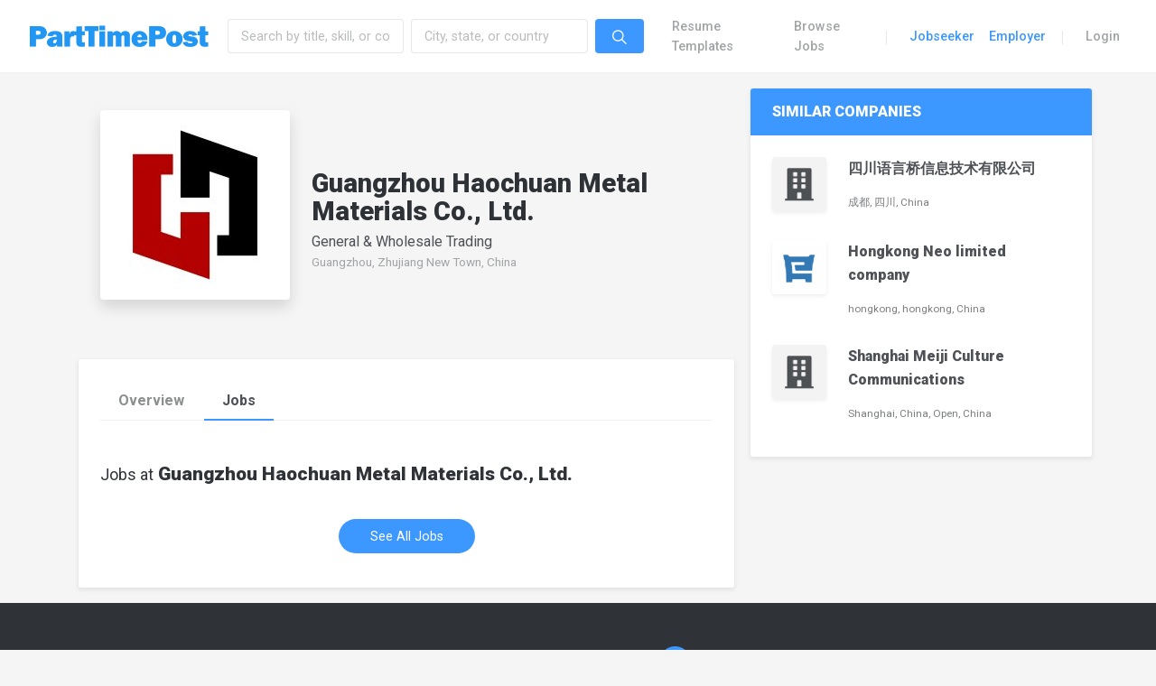

--- FILE ---
content_type: text/html; charset=UTF-8
request_url: https://parttimepost.com/company/guangzhou-haochuan-metal-materials-co-ltd-83858/?section=company_jobs
body_size: 12027
content:
<!DOCTYPE html>

<html lang="en" class="default-style">

<head><link rel="stylesheet" href="https://fonts.googleapis.com/css?family=Roboto:300,300i,400,400i,500,500i,700,700i,900" />
  <meta charset="utf-8">
  <meta http-equiv="x-ua-compatible" content="IE=edge,chrome=1">
  <meta name="description" content="">
  <meta name="viewport" content="width=device-width, initial-scale=1.0, user-scalable=no, minimum-scale=1.0, maximum-scale=1.0">

    



  
<link rel="manifest" crossorigin="use-credentials" href="https://parttimepost.com/manifest.webmanifest">
<meta name="theme-color" content="#FFFFFF">
<meta name="mobile-web-app-capable" content="yes">
<meta name="application-name" content="PartTimePost">
<meta name="apple-mobile-web-app-capable" content="yes">
<meta name="apple-touch-fullscreen" content="yes">
<meta name="apple-mobile-web-app-title" content="PTP">
<meta name="apple-mobile-web-app-status-bar-style" content="default">
<link rel="apple-touch-icon" href="https://parttimepost.com/file/2022/12/icon-full-192x192.png">
<link rel="apple-touch-startup-image" media="(device-width: 430px) and (device-height: 932px) and (-webkit-device-pixel-ratio: 3)" href="https://parttimepost.com/file/daftplug-instantify/img-pwa-apple-launch-1290x2796.png"><link rel="apple-touch-startup-image" media="(device-width: 393px) and (device-height: 852px) and (-webkit-device-pixel-ratio: 3)" href="https://parttimepost.com/file/daftplug-instantify/img-pwa-apple-launch-1179x2256.png"><link rel="apple-touch-startup-image" media="(device-width: 428px) and (device-height: 926px) and (-webkit-device-pixel-ratio: 3)" href="https://parttimepost.com/file/daftplug-instantify/img-pwa-apple-launch-1284x2778.png"><link rel="apple-touch-startup-image" media="(device-width: 390px) and (device-height: 844px) and (-webkit-device-pixel-ratio: 3)" href="https://parttimepost.com/file/daftplug-instantify/img-pwa-apple-launch-1170x2532.png"><link rel="apple-touch-startup-image" media="(device-width: 375px) and (device-height: 812px) and (-webkit-device-pixel-ratio: 3)" href="https://parttimepost.com/file/daftplug-instantify/img-pwa-apple-launch-1125x2436.png"><link rel="apple-touch-startup-image" media="(device-width: 414px) and (device-height: 896px) and (-webkit-device-pixel-ratio: 3)" href="https://parttimepost.com/file/daftplug-instantify/img-pwa-apple-launch-1242x2688.png"><link rel="apple-touch-startup-image" media="(device-width: 414px) and (device-height: 896px) and (-webkit-device-pixel-ratio: 2)" href="https://parttimepost.com/file/daftplug-instantify/img-pwa-apple-launch-828x1792.png"><link rel="apple-touch-startup-image" media="(device-width: 414px) and (device-height: 736px) and (-webkit-device-pixel-ratio: 3)" href="https://parttimepost.com/file/daftplug-instantify/img-pwa-apple-launch-1242x2208.png"><link rel="apple-touch-startup-image" media="(device-width: 375px) and (device-height: 667px) and (-webkit-device-pixel-ratio: 2)" href="https://parttimepost.com/file/daftplug-instantify/img-pwa-apple-launch-750x1334.png"><link rel="apple-touch-startup-image" media="(device-width: 320px) and (device-height: 568px) and (-webkit-device-pixel-ratio: 2)" href="https://parttimepost.com/file/daftplug-instantify/img-pwa-apple-launch-640x1136.png"><link rel="apple-touch-startup-image" media="(device-width: 1024px) and (device-height: 1366px) and (-webkit-device-pixel-ratio: 2)" href="https://parttimepost.com/file/daftplug-instantify/img-pwa-apple-launch-2048x2732.png"><link rel="apple-touch-startup-image" media="(device-width: 834px) and (device-height: 1194px) and (-webkit-device-pixel-ratio: 2)" href="https://parttimepost.com/file/daftplug-instantify/img-pwa-apple-launch-1668x2388.png"><link rel="apple-touch-startup-image" media="(device-width: 820px) and (device-height: 1180px) and (-webkit-device-pixel-ratio: 2)" href="https://parttimepost.com/file/daftplug-instantify/img-pwa-apple-launch-1640x2360.png"><link rel="apple-touch-startup-image" media="(device-width: 834px) and (device-height: 1112px) and (-webkit-device-pixel-ratio: 2)" href="https://parttimepost.com/file/daftplug-instantify/img-pwa-apple-launch-1668x2224.png"><link rel="apple-touch-startup-image" media="(device-width: 810px) and (device-height: 1080px) and (-webkit-device-pixel-ratio: 2)" href="https://parttimepost.com/file/daftplug-instantify/img-pwa-apple-launch-1620x2160.png"><link rel="apple-touch-startup-image" media="(device-width: 768px) and (device-height: 1024px) and (-webkit-device-pixel-ratio: 2)" href="https://parttimepost.com/file/daftplug-instantify/img-pwa-apple-launch-1536x2048.png"><meta name='robots' content='index, follow, max-image-preview:large, max-snippet:-1, max-video-preview:-1' />

	<!-- This site is optimized with the Yoast SEO plugin v19.13 - https://yoast.com/wordpress/plugins/seo/ -->
	<title>Guangzhou Haochuan Metal Materials Co., Ltd. &middot; PartTimePost</title>
	<link rel="canonical" href="https://parttimepost.com/company/guangzhou-haochuan-metal-materials-co-ltd-83858/" />
	<meta property="og:locale" content="en_US" />
	<meta property="og:type" content="article" />
	<meta property="og:title" content="Guangzhou Haochuan Metal Materials Co., Ltd. &middot; PartTimePost" />
	<meta property="og:url" content="https://parttimepost.com/company/guangzhou-haochuan-metal-materials-co-ltd-83858/" />
	<meta property="og:site_name" content="PartTimePost" />
	<meta property="article:modified_time" content="2023-04-13T06:28:06+00:00" />
	<meta name="twitter:card" content="summary_large_image" />
	<script type="application/ld+json" class="yoast-schema-graph">{"@context":"https://schema.org","@graph":[{"@type":"WebPage","@id":"https://parttimepost.com/company/guangzhou-haochuan-metal-materials-co-ltd-83858/","url":"https://parttimepost.com/company/guangzhou-haochuan-metal-materials-co-ltd-83858/","name":"Guangzhou Haochuan Metal Materials Co., Ltd. &middot; PartTimePost","isPartOf":{"@id":"https://parttimepost.com/#website"},"datePublished":"2023-04-13T06:10:01+00:00","dateModified":"2023-04-13T06:28:06+00:00","breadcrumb":{"@id":"https://parttimepost.com/company/guangzhou-haochuan-metal-materials-co-ltd-83858/#breadcrumb"},"inLanguage":"en-US","potentialAction":[{"@type":"ReadAction","target":["https://parttimepost.com/company/guangzhou-haochuan-metal-materials-co-ltd-83858/"]}]},{"@type":"BreadcrumbList","@id":"https://parttimepost.com/company/guangzhou-haochuan-metal-materials-co-ltd-83858/#breadcrumb","itemListElement":[{"@type":"ListItem","position":1,"name":"Home","item":"https://parttimepost.com/"},{"@type":"ListItem","position":2,"name":"Guangzhou Haochuan Metal Materials Co., Ltd."}]},{"@type":"WebSite","@id":"https://parttimepost.com/#website","url":"https://parttimepost.com/","name":"PartTimePost","description":"Part-time, Freelance and Temporary Job Recruitment  ·  Create Your Job Winning Resume","publisher":{"@id":"https://parttimepost.com/#organization"},"potentialAction":[{"@type":"SearchAction","target":{"@type":"EntryPoint","urlTemplate":"https://parttimepost.com/?s={search_term_string}"},"query-input":"required name=search_term_string"}],"inLanguage":"en-US"},{"@type":"Organization","@id":"https://parttimepost.com/#organization","name":"PartTimePost","alternateName":"PTP","url":"https://parttimepost.com/","logo":{"@type":"ImageObject","inLanguage":"en-US","@id":"https://parttimepost.com/#/schema/logo/image/","url":"https://parttimepost.com/file/2022/12/icon-full.png","contentUrl":"https://parttimepost.com/file/2022/12/icon-full.png","width":512,"height":512,"caption":"PartTimePost"},"image":{"@id":"https://parttimepost.com/#/schema/logo/image/"}}]}</script>
	<!-- / Yoast SEO plugin. -->


<link rel='stylesheet' id='wp-block-library-css' href='https://parttimepost.com/static/lib/css/dist/block-library/style.min.css?ver=6.1.9' type='text/css' media='all' />
<link rel='stylesheet' id='wc-blocks-vendors-style-css' href='https://parttimepost.com/static/ext/bfb56dfc/packages/woocommerce-blocks/build/wc-blocks-vendors-style.css?ver=9.1.5' type='text/css' media='all' />
<link rel='stylesheet' id='wc-blocks-style-css' href='https://parttimepost.com/static/ext/bfb56dfc/packages/woocommerce-blocks/build/wc-blocks-style.css?ver=9.1.5' type='text/css' media='all' />
<link rel='stylesheet' id='classic-theme-styles-css' href='https://parttimepost.com/static/lib/css/classic-themes.min.css?ver=1' type='text/css' media='all' />
<style id='global-styles-inline-css' type='text/css'>
body{--wp--preset--color--black: #000000;--wp--preset--color--cyan-bluish-gray: #abb8c3;--wp--preset--color--white: #ffffff;--wp--preset--color--pale-pink: #f78da7;--wp--preset--color--vivid-red: #cf2e2e;--wp--preset--color--luminous-vivid-orange: #ff6900;--wp--preset--color--luminous-vivid-amber: #fcb900;--wp--preset--color--light-green-cyan: #7bdcb5;--wp--preset--color--vivid-green-cyan: #00d084;--wp--preset--color--pale-cyan-blue: #8ed1fc;--wp--preset--color--vivid-cyan-blue: #0693e3;--wp--preset--color--vivid-purple: #9b51e0;--wp--preset--gradient--vivid-cyan-blue-to-vivid-purple: linear-gradient(135deg,rgba(6,147,227,1) 0%,rgb(155,81,224) 100%);--wp--preset--gradient--light-green-cyan-to-vivid-green-cyan: linear-gradient(135deg,rgb(122,220,180) 0%,rgb(0,208,130) 100%);--wp--preset--gradient--luminous-vivid-amber-to-luminous-vivid-orange: linear-gradient(135deg,rgba(252,185,0,1) 0%,rgba(255,105,0,1) 100%);--wp--preset--gradient--luminous-vivid-orange-to-vivid-red: linear-gradient(135deg,rgba(255,105,0,1) 0%,rgb(207,46,46) 100%);--wp--preset--gradient--very-light-gray-to-cyan-bluish-gray: linear-gradient(135deg,rgb(238,238,238) 0%,rgb(169,184,195) 100%);--wp--preset--gradient--cool-to-warm-spectrum: linear-gradient(135deg,rgb(74,234,220) 0%,rgb(151,120,209) 20%,rgb(207,42,186) 40%,rgb(238,44,130) 60%,rgb(251,105,98) 80%,rgb(254,248,76) 100%);--wp--preset--gradient--blush-light-purple: linear-gradient(135deg,rgb(255,206,236) 0%,rgb(152,150,240) 100%);--wp--preset--gradient--blush-bordeaux: linear-gradient(135deg,rgb(254,205,165) 0%,rgb(254,45,45) 50%,rgb(107,0,62) 100%);--wp--preset--gradient--luminous-dusk: linear-gradient(135deg,rgb(255,203,112) 0%,rgb(199,81,192) 50%,rgb(65,88,208) 100%);--wp--preset--gradient--pale-ocean: linear-gradient(135deg,rgb(255,245,203) 0%,rgb(182,227,212) 50%,rgb(51,167,181) 100%);--wp--preset--gradient--electric-grass: linear-gradient(135deg,rgb(202,248,128) 0%,rgb(113,206,126) 100%);--wp--preset--gradient--midnight: linear-gradient(135deg,rgb(2,3,129) 0%,rgb(40,116,252) 100%);--wp--preset--duotone--dark-grayscale: url('#wp-duotone-dark-grayscale');--wp--preset--duotone--grayscale: url('#wp-duotone-grayscale');--wp--preset--duotone--purple-yellow: url('#wp-duotone-purple-yellow');--wp--preset--duotone--blue-red: url('#wp-duotone-blue-red');--wp--preset--duotone--midnight: url('#wp-duotone-midnight');--wp--preset--duotone--magenta-yellow: url('#wp-duotone-magenta-yellow');--wp--preset--duotone--purple-green: url('#wp-duotone-purple-green');--wp--preset--duotone--blue-orange: url('#wp-duotone-blue-orange');--wp--preset--font-size--small: 13px;--wp--preset--font-size--medium: 20px;--wp--preset--font-size--large: 36px;--wp--preset--font-size--x-large: 42px;--wp--preset--spacing--20: 0.44rem;--wp--preset--spacing--30: 0.67rem;--wp--preset--spacing--40: 1rem;--wp--preset--spacing--50: 1.5rem;--wp--preset--spacing--60: 2.25rem;--wp--preset--spacing--70: 3.38rem;--wp--preset--spacing--80: 5.06rem;}:where(.is-layout-flex){gap: 0.5em;}body .is-layout-flow > .alignleft{float: left;margin-inline-start: 0;margin-inline-end: 2em;}body .is-layout-flow > .alignright{float: right;margin-inline-start: 2em;margin-inline-end: 0;}body .is-layout-flow > .aligncenter{margin-left: auto !important;margin-right: auto !important;}body .is-layout-constrained > .alignleft{float: left;margin-inline-start: 0;margin-inline-end: 2em;}body .is-layout-constrained > .alignright{float: right;margin-inline-start: 2em;margin-inline-end: 0;}body .is-layout-constrained > .aligncenter{margin-left: auto !important;margin-right: auto !important;}body .is-layout-constrained > :where(:not(.alignleft):not(.alignright):not(.alignfull)){max-width: var(--wp--style--global--content-size);margin-left: auto !important;margin-right: auto !important;}body .is-layout-constrained > .alignwide{max-width: var(--wp--style--global--wide-size);}body .is-layout-flex{display: flex;}body .is-layout-flex{flex-wrap: wrap;align-items: center;}body .is-layout-flex > *{margin: 0;}:where(.wp-block-columns.is-layout-flex){gap: 2em;}.has-black-color{color: var(--wp--preset--color--black) !important;}.has-cyan-bluish-gray-color{color: var(--wp--preset--color--cyan-bluish-gray) !important;}.has-white-color{color: var(--wp--preset--color--white) !important;}.has-pale-pink-color{color: var(--wp--preset--color--pale-pink) !important;}.has-vivid-red-color{color: var(--wp--preset--color--vivid-red) !important;}.has-luminous-vivid-orange-color{color: var(--wp--preset--color--luminous-vivid-orange) !important;}.has-luminous-vivid-amber-color{color: var(--wp--preset--color--luminous-vivid-amber) !important;}.has-light-green-cyan-color{color: var(--wp--preset--color--light-green-cyan) !important;}.has-vivid-green-cyan-color{color: var(--wp--preset--color--vivid-green-cyan) !important;}.has-pale-cyan-blue-color{color: var(--wp--preset--color--pale-cyan-blue) !important;}.has-vivid-cyan-blue-color{color: var(--wp--preset--color--vivid-cyan-blue) !important;}.has-vivid-purple-color{color: var(--wp--preset--color--vivid-purple) !important;}.has-black-background-color{background-color: var(--wp--preset--color--black) !important;}.has-cyan-bluish-gray-background-color{background-color: var(--wp--preset--color--cyan-bluish-gray) !important;}.has-white-background-color{background-color: var(--wp--preset--color--white) !important;}.has-pale-pink-background-color{background-color: var(--wp--preset--color--pale-pink) !important;}.has-vivid-red-background-color{background-color: var(--wp--preset--color--vivid-red) !important;}.has-luminous-vivid-orange-background-color{background-color: var(--wp--preset--color--luminous-vivid-orange) !important;}.has-luminous-vivid-amber-background-color{background-color: var(--wp--preset--color--luminous-vivid-amber) !important;}.has-light-green-cyan-background-color{background-color: var(--wp--preset--color--light-green-cyan) !important;}.has-vivid-green-cyan-background-color{background-color: var(--wp--preset--color--vivid-green-cyan) !important;}.has-pale-cyan-blue-background-color{background-color: var(--wp--preset--color--pale-cyan-blue) !important;}.has-vivid-cyan-blue-background-color{background-color: var(--wp--preset--color--vivid-cyan-blue) !important;}.has-vivid-purple-background-color{background-color: var(--wp--preset--color--vivid-purple) !important;}.has-black-border-color{border-color: var(--wp--preset--color--black) !important;}.has-cyan-bluish-gray-border-color{border-color: var(--wp--preset--color--cyan-bluish-gray) !important;}.has-white-border-color{border-color: var(--wp--preset--color--white) !important;}.has-pale-pink-border-color{border-color: var(--wp--preset--color--pale-pink) !important;}.has-vivid-red-border-color{border-color: var(--wp--preset--color--vivid-red) !important;}.has-luminous-vivid-orange-border-color{border-color: var(--wp--preset--color--luminous-vivid-orange) !important;}.has-luminous-vivid-amber-border-color{border-color: var(--wp--preset--color--luminous-vivid-amber) !important;}.has-light-green-cyan-border-color{border-color: var(--wp--preset--color--light-green-cyan) !important;}.has-vivid-green-cyan-border-color{border-color: var(--wp--preset--color--vivid-green-cyan) !important;}.has-pale-cyan-blue-border-color{border-color: var(--wp--preset--color--pale-cyan-blue) !important;}.has-vivid-cyan-blue-border-color{border-color: var(--wp--preset--color--vivid-cyan-blue) !important;}.has-vivid-purple-border-color{border-color: var(--wp--preset--color--vivid-purple) !important;}.has-vivid-cyan-blue-to-vivid-purple-gradient-background{background: var(--wp--preset--gradient--vivid-cyan-blue-to-vivid-purple) !important;}.has-light-green-cyan-to-vivid-green-cyan-gradient-background{background: var(--wp--preset--gradient--light-green-cyan-to-vivid-green-cyan) !important;}.has-luminous-vivid-amber-to-luminous-vivid-orange-gradient-background{background: var(--wp--preset--gradient--luminous-vivid-amber-to-luminous-vivid-orange) !important;}.has-luminous-vivid-orange-to-vivid-red-gradient-background{background: var(--wp--preset--gradient--luminous-vivid-orange-to-vivid-red) !important;}.has-very-light-gray-to-cyan-bluish-gray-gradient-background{background: var(--wp--preset--gradient--very-light-gray-to-cyan-bluish-gray) !important;}.has-cool-to-warm-spectrum-gradient-background{background: var(--wp--preset--gradient--cool-to-warm-spectrum) !important;}.has-blush-light-purple-gradient-background{background: var(--wp--preset--gradient--blush-light-purple) !important;}.has-blush-bordeaux-gradient-background{background: var(--wp--preset--gradient--blush-bordeaux) !important;}.has-luminous-dusk-gradient-background{background: var(--wp--preset--gradient--luminous-dusk) !important;}.has-pale-ocean-gradient-background{background: var(--wp--preset--gradient--pale-ocean) !important;}.has-electric-grass-gradient-background{background: var(--wp--preset--gradient--electric-grass) !important;}.has-midnight-gradient-background{background: var(--wp--preset--gradient--midnight) !important;}.has-small-font-size{font-size: var(--wp--preset--font-size--small) !important;}.has-medium-font-size{font-size: var(--wp--preset--font-size--medium) !important;}.has-large-font-size{font-size: var(--wp--preset--font-size--large) !important;}.has-x-large-font-size{font-size: var(--wp--preset--font-size--x-large) !important;}
.wp-block-navigation a:where(:not(.wp-element-button)){color: inherit;}
:where(.wp-block-columns.is-layout-flex){gap: 2em;}
.wp-block-pullquote{font-size: 1.5em;line-height: 1.6;}
</style>
<link rel='stylesheet' id='daftplug-instantify-pwa-offlinenotification-css' href='https://parttimepost.com/static/ext/a464d5da/pwa/public/assets/css/style-offlinenotification.css?ver=7.2' type='text/css' media='all' />
<link rel='stylesheet' id='daftplug-instantify-pwa-public-css' href='https://parttimepost.com/static/ext/a464d5da/pwa/public/assets/css/style-pwa.min.css?ver=7.2' type='text/css' media='all' />
<link rel='stylesheet' id='daftplug-instantify-public-css' href='https://parttimepost.com/static/ext/a464d5da/public/assets/css/style-public.min.css?ver=7.2' type='text/css' media='all' />
<link rel='stylesheet' id='woocommerce-layout-css' href='https://parttimepost.com/static/ext/bfb56dfc/assets/css/woocommerce-layout.css?ver=7.3.0' type='text/css' media='all' />
<link rel='stylesheet' id='woocommerce-smallscreen-css' href='https://parttimepost.com/static/ext/bfb56dfc/assets/css/woocommerce-smallscreen.css?ver=7.3.0' type='text/css' media='only screen and (max-width: 768px)' />
<link rel='stylesheet' id='woocommerce-general-css' href='https://parttimepost.com/static/ext/bfb56dfc/assets/css/woocommerce.css?ver=7.3.0' type='text/css' media='all' />
<style id='woocommerce-inline-inline-css' type='text/css'>
.woocommerce form .form-row .required { visibility: visible; }
</style>
<link rel='stylesheet' id='if-menu-site-css-css' href='https://parttimepost.com/static/ext/2a8e5057/assets/if-menu-site.css?ver=6.1.9' type='text/css' media='all' />
<link rel='stylesheet' id='flamy-fontawesome-css-css' href='https://parttimepost.com/static/assets/vendor/fonts/fontawesome.css' type='text/css' media='all' />
<link rel='stylesheet' id='flamy-ionicons-css-css' href='https://parttimepost.com/static/assets/vendor/fonts/ionicons.css' type='text/css' media='all' />
<link rel='stylesheet' id='flamy-linearicons-css-css' href='https://parttimepost.com/static/assets/vendor/fonts/ionicons.css' type='text/css' media='all' />
<link rel='stylesheet' id='flamy-open-iconic-css-css' href='https://parttimepost.com/static/assets/vendor/fonts/open-iconic.css' type='text/css' media='all' />
<link rel='stylesheet' id='flamy-pe-icon-7-stroke-css-css' href='https://parttimepost.com/static/assets/vendor/fonts/pe-icon-7-stroke.css' type='text/css' media='all' />
<link rel='stylesheet' id='flamy-theme-settings-bootstrap-css-css' href='https://parttimepost.com/static/assets/vendor/css/rtl/bootstrap.css' type='text/css' media='all' />
<link rel='stylesheet' id='flamy-theme-settings-appwork-css-css' href='https://parttimepost.com/static/assets/vendor/css/rtl/appwork.css' type='text/css' media='all' />
<link rel='stylesheet' id='flamy-theme-settings-theme-css-css' href='https://parttimepost.com/static/assets/vendor/css/rtl/theme-air.css' type='text/css' media='all' />
<link rel='stylesheet' id='flamy-theme-settings-colors-css-css' href='https://parttimepost.com/static/assets/vendor/css/rtl/colors.css' type='text/css' media='all' />
<link rel='stylesheet' id='flamy-uikit-css-css' href='https://parttimepost.com/static/assets/vendor/css/rtl/uikit.css' type='text/css' media='all' />
<link rel='stylesheet' id='landing-css-css' href='https://parttimepost.com/static/assets/css/landing.css' type='text/css' media='all' />
<link rel='stylesheet' id='flamy-custom-css-css' href='https://parttimepost.com/static/assets/css/custom.css' type='text/css' media='all' />
<link rel='stylesheet' id='flamy-perfect-scrollbar-css-css' href='https://parttimepost.com/static/assets/vendor/libs/perfect-scrollbar/perfect-scrollbar.css' type='text/css' media='all' />
<link rel='stylesheet' id='flamy-spinkit-css-css' href='https://parttimepost.com/static/assets/vendor/libs/spinkit/spinkit.css' type='text/css' media='all' />
<link rel='stylesheet' id='flamy-smartwizard-css-css' href='https://parttimepost.com/static/assets/vendor/libs/smartwizard/smartwizard.css' type='text/css' media='all' />
<link rel='stylesheet' id='flamy-growl-css-css' href='https://parttimepost.com/static/assets/vendor/libs/growl/growl.css' type='text/css' media='all' />
<link rel='stylesheet' id='flamy-select2-css-css' href='https://parttimepost.com/static/assets/vendor/libs/select2/select2.css' type='text/css' media='all' />
<link rel='stylesheet' id='flamy-typeahead-css-css' href='https://parttimepost.com/static/assets/vendor/libs/typeahead-js/typeahead.css' type='text/css' media='all' />
<link rel='stylesheet' id='flamy-ladda-css-css' href='https://parttimepost.com/static/assets/vendor/libs/ladda/ladda.css' type='text/css' media='all' />
<link rel='stylesheet' id='flamy-skin-css-css' href='https://parttimepost.com/static/assets/css/skin.css' type='text/css' media='all' />
<link rel='stylesheet' id='mycred-front-css' href='https://parttimepost.com/static/ext/c6dd508b/assets/css/mycred-front.css?ver=2.4.10' type='text/css' media='all' />
<link rel='stylesheet' id='mycred-social-share-icons-css' href='https://parttimepost.com/static/ext/c6dd508b/assets/css/mycred-social-icons.css?ver=2.4.10' type='text/css' media='all' />
<link rel='stylesheet' id='mycred-social-share-style-css' href='https://parttimepost.com/static/ext/c6dd508b/assets/css/mycred-social-share.css?ver=2.4.10' type='text/css' media='all' />
<script type='text/javascript' src='https://ajax.googleapis.com/ajax/libs/jquery/3.2.1/jquery.min.js' id='jquery-js'></script>
<script type='text/javascript' src='https://parttimepost.com/static/ext/bfb56dfc/assets/js/jquery-blockui/jquery.blockUI.min.js?ver=2.7.0-wc.7.3.0' id='jquery-blockui-js'></script>
<script type='text/javascript' id='wc-add-to-cart-js-extra'>
/* <![CDATA[ */
var wc_add_to_cart_params = {"ajax_url":"\/ajax","wc_ajax_url":"\/?wc-ajax=%%endpoint%%","i18n_view_cart":"View cart","cart_url":"https:\/\/parttimepost.com\/app\/dashboard\/cart\/","is_cart":"","cart_redirect_after_add":"no"};
/* ]]> */
</script>
<script type='text/javascript' src='https://parttimepost.com/static/ext/bfb56dfc/assets/js/frontend/add-to-cart.min.js?ver=7.3.0' id='wc-add-to-cart-js'></script>
<script type='text/javascript' src='https://parttimepost.com/static/ext/9b34fccb/assets/js/vendors/woocommerce-add-to-cart.js?ver=6.10.0' id='vc_woocommerce-add-to-cart-js-js'></script>
<script type='text/javascript' src='https://parttimepost.com/static/assets/vendor/js/layout-helpers.js' id='layout-helpers-js'></script>
<script type='text/javascript' src='https://parttimepost.com/static/assets/vendor/js/pace.js' id='pace-js'></script>
<script type='text/javascript' src='https://cdn.jsdelivr.net/npm/vue/dist/vue.js' id='vue-js-js'></script>
<script type='text/javascript' src='https://cdn.jsdelivr.net/npm/axios/dist/axios.min.js' id='axios-js-js'></script>
<script type='text/javascript' src='https://cdn.jsdelivr.net/npm/vue-axios@2.1.5/dist/vue-axios.min.js' id='vue-axios-js-js'></script>
<link rel="https://api.w.org/" href="https://parttimepost.com/wp-json/" /><!-- Google Tag Manager -->
<script>(function(w,d,s,l,i){w[l]=w[l]||[];w[l].push({'gtm.start':
new Date().getTime(),event:'gtm.js'});var f=d.getElementsByTagName(s)[0],
j=d.createElement(s),dl=l!='dataLayer'?'&l='+l:'';j.async=true;j.src=
'https://www.googletagmanager.com/gtm.js?id='+i+dl;f.parentNode.insertBefore(j,f);
})(window,document,'script','dataLayer','GTM-WTLQBHM');</script>
<!-- End Google Tag Manager -->
    <script>document['documentMode']===10&&document.write('<script src="https://polyfill.io/v3/polyfill.min.js?features=Intl.~locale.en"><\/script>')</script>
    	<noscript><style>.woocommerce-product-gallery{ opacity: 1 !important; }</style></noscript>
	
	<script type="text/javascript" id="serviceworker">
	    if (navigator.serviceWorker) {
	        window.addEventListener('load', function() {
	            navigator.serviceWorker.register(
	                "https:\/\/parttimepost.com\/serviceworker.sw", {scope: "\/"}
	            );
	        });
	    }
	</script>
	<noscript><style> .wpb_animate_when_almost_visible { opacity: 1; }</style></noscript></head>

<body>
  <div class="page-loader">
    <div class="bg-primary"></div>
  </div>	<!-- Layout wrapper -->
	<div class="layout-wrapper layout-1 layout-without-sidenav">
		<div class="layout-inner">

			
			<!-- Navbar -->
			<nav class="landing-navbar navbar navbar-expand-lg navbar-light bg-white -shadow border-bottom -shadow-sm">
				<div class="container-fluid px-3">
					<a href="https://parttimepost.com" class="navbar-brand text-big font-weight-bolder line-height-1 text-expanded py-3">
						<img src="https://parttimepost.com/img/logo.png" style="width:200px;">
					</a>
				
					<button class="navbar-toggler" type="button" data-toggle="collapse" data-target="#landing-navbar-collapse">
						<span class="navbar-toggler-icon"></span>
					</button>
				
					<div class="collapse navbar-collapse" id="landing-navbar-collapse">
						
<!-- Search -->

<div class="navbar-nav align-items-lg-center d-none d-md-block w-50">
	<form action="https://parttimepost.com/jobs/?search=any&loc=any" method="GET" class="w-100">
	<label class="nav-item navbar-text navbar-search-box p-0 active">
		<div class="form-row col-12 m-0 p-0">
			<div class="form-group col-12 m-0 p-0">
				<div class="row no-gutters" >
					<div class="col-md-5 col-lg-5 py-1 px-md-1">
						<input type="text" name="search" class="form-control job-title" placeholder="Search by title, skill, or company" value="">
					</div>
					<div class="col-md-5 col-lg-5 py-1 px-md-1">
						<input type="text" name="loc" class="form-control job-location" placeholder="City, state, or country" value="">
					</div>
					<div class="col-md-2 col-lg-2 py-1 px-md-1">
						<button class="btn btn-primary" type="submit"><i class="ion ion-ios-search navbar-icon align-middle"></i></button>
					</div>
				</div>
			</div>
		</div>
	</label>
	</form>
</div>						<div class="navbar-nav align-items-lg-center ml-auto"><a class="anchor-link nav-item nav-link font-weight-semibold menu-item menu-item-type-post_type menu-item-object-page" href="https://parttimepost.com/templates/">Resume Templates</a>
<a class="anchor-link nav-item nav-link font-weight-semibold menu-item menu-item-type-post_type menu-item-object-page" href="https://parttimepost.com/browse-jobs/">Browse Jobs</a>
<div class="nav-item d-none d-lg-block text-big font-weight-light line-height-1 opacity-25 mr-3 ml-2">|</div>
<a class="anchor-link nav-item nav-link font-weight-semibold text-primary menu-item menu-item-type-post_type menu-item-object-page" href="https://parttimepost.com/for-jobseeker/">Jobseeker</a>
<a class="anchor-link nav-item nav-link font-weight-semibold text-primary menu-item menu-item-type-post_type menu-item-object-page" href="https://parttimepost.com/for-employer/">Employer</a>
<div class="nav-item d-none d-lg-block text-big font-weight-light line-height-1 opacity-25 mr-3 ml-2">|</div>
<a class="anchor-link nav-item nav-link font-weight-semibold menu-item menu-item-type-post_type menu-item-object-page" href="https://parttimepost.com/app/login/">Login</a>
</div>					</div>
				</div>
			</nav>
			<!-- / Navbar -->
						

<style type="text/css">
	.recent-search::-webkit-scrollbar {
	  display: none;
	}

	/* Hide scrollbar for IE, Edge and Firefox */
	.recent-search {
	  -ms-overflow-style: none;  /* IE and Edge */
	  scrollbar-width: none;  /* Firefox */
	}
</style>
			<!-- Layout container -->
			<div class="layout-container">

				<!-- Layout content -->
				<div class="layout-content">

					<!-- Content -->
					<div class="container-fluid flex-grow-1 px-0">

						<div class="row no-gutters">
							<div class="container px-0">
								<div class="row no-gutters">
									<div class="col-md-7 col-xl-8">
										<div class="card bg-transparent shadow-none mx-3 my-3">
											<div class="card-body">
												<div class="media align-items-center media-company-view">
												    <img src="https://parttimepost.com/img/company-logo/143/1681367277-180x180.jpg" alt="" class="ui-w-180 rounded shadow mr-4 mb-4">
												    <div class="media-body pt-2">
												        <h2 class="mb-2 font-weight-bolder text-dark">Guangzhou Haochuan Metal Materials Co., Ltd.</h2>
												        <div class="line-height-condenced mb-1">General &amp; Wholesale Trading</div>
												        <div class="line-height-condenced small text-muted">Guangzhou,  Zhujiang New Town, China</div>
												    </div>
												</div>
											</div>
										</div>
										<div class="card shadow-sm mx-3 my-3">
											<div class="card-body">
												<ul class="nav nav-tabs tabs-alt nav-responsive-xl">
													<li class="nav-item">
														<a class="nav-link " href="https://parttimepost.com/company/guangzhou-haochuan-metal-materials-co-ltd-83858/"><strong>Overview</strong></a>
													</li>
													<li class="nav-item">
														<a class="nav-link active" href="https://parttimepost.com/company/guangzhou-haochuan-metal-materials-co-ltd-83858/?section=company_jobs"><strong>Jobs</strong></a>
													</li>
												</ul>
											</div>
																																	<div class="card-body">
												<div class="card-body h4 font-weight-bolder text-dark p-0 pb-2"><small>Jobs at</small> Guangzhou Haochuan Metal Materials Co., Ltd.</div>
																								<div class="card-footer border-top-0 text-center">
																									<a href="https://parttimepost.com/jobs/?search=Guangzhou+Haochuan+Metal+Materials+Co.%2C+Ltd.&loc=any" class="btn btn-primary rounded-pill"><span class="ml-3 mr-3">See All Jobs</span></a>
												</div>
											</div>
																					</div>
									</div>
									<div class="col-md-5 col-xl-4">
										<div class="card shadow-sm my-3">
											<h5 class="card-header border-bottom-0 bg-primary font-weight-bolder text-uppercase text-white mb-0">Similar Companies</h5>
											<div class="card-body card-body p-3">															<a href="https://parttimepost.com/company/%e5%9b%9b%e5%b7%9d%e8%af%ad%e8%a8%80%e6%a1%a5%e4%bf%a1%e6%81%af%e6%8a%80%e6%9c%af%e6%9c%89%e9%99%90%e5%85%ac%e5%8f%b8-86756/" class="d-block mb-3">
															<div class="media align-items-top p-2 rounded media-hover text-body mb-2">
																<div class="text-center">
																	<img src="https://parttimepost.com/img/company-128.png" class="d-block ui-w-60 rounded shadow-sm">
																</div>
																<div class="media-body flex-truncate ml-3 ml-md-4">
																	<div class="font-weight-bolder">四川语言桥信息技术有限公司</div>
																	<div class="small line-height-condenced opacity-75">
																		<strong class="mr-1"></strong>
																		<small class="d-block">成都, 四川, China</small>
																	</div>
																	<div class="line-height-condenced">
																		<small class="font-weight-bolder">

																		</small>
																	</div>
																</div>
															</div>
															</a>
																													<a href="https://parttimepost.com/company/hongkong-neo-limited-company-84401/" class="d-block mb-3">
															<div class="media align-items-top p-2 rounded media-hover text-body mb-2">
																<div class="text-center">
																	<img src="https://parttimepost.com/img/company-logo/209/1688394704-180x180.png" class="d-block ui-w-60 rounded shadow-sm">
																</div>
																<div class="media-body flex-truncate ml-3 ml-md-4">
																	<div class="font-weight-bolder">Hongkong Neo limited company</div>
																	<div class="small line-height-condenced opacity-75">
																		<strong class="mr-1"></strong>
																		<small class="d-block">hongkong, hongkong, China</small>
																	</div>
																	<div class="line-height-condenced">
																		<small class="font-weight-bolder">

																		</small>
																	</div>
																</div>
															</div>
															</a>
																													<a href="https://parttimepost.com/company/shanghai-meiji-culture-communications-86517/" class="d-block mb-3">
															<div class="media align-items-top p-2 rounded media-hover text-body mb-2">
																<div class="text-center">
																	<img src="https://parttimepost.com/img/company-128.png" class="d-block ui-w-60 rounded shadow-sm">
																</div>
																<div class="media-body flex-truncate ml-3 ml-md-4">
																	<div class="font-weight-bolder">Shanghai Meiji Culture Communications</div>
																	<div class="small line-height-condenced opacity-75">
																		<strong class="mr-1"></strong>
																		<small class="d-block">Shanghai, China, Open, China</small>
																	</div>
																	<div class="line-height-condenced">
																		<small class="font-weight-bolder">

																		</small>
																	</div>
																</div>
															</div>
															</a>
														</div>										</div>
									</div>
								</div>
							</div>
						</div>

					</div>
					<!-- / Content -->

	<!-- Layout footer -->
	<nav class="footer bp-3 bg-dark pt-4">
	    <div class="container px-3 pt-4">
		    <div class="row mb-4">
			    <div class="col-lg-12 text-center">				    
					<a href="https://parttimepost.com/user-register/" class="font-weight-bolder text-white h2">
						Build a Resume <span class="ml-1 badge bg-primary rounded-circle" style="width:35px; height:35px;"><i class="fa fa-angle-right"></i></span>
					</a>
			    </div>
		    </div>
		    <hr class="landing-separator border-white mx-auto mb-5">
	    	<div class="row">
	        	<div class="col-lg-3 pr-lg-4 pb-4">
					<div class="textwidget custom-html-widget"><div class="mb-4"> <img src="https://parttimepost.com/img/logo-white.png" style="width:150px;" alt="PartTimePost"></div>
Our mission is to offer candidates with the right tools to advance in their careers. We want you to secure your dream job.</div>	        	</div>
	
				<div class="col">
					<div class="row">
						<div class="col-6 col-sm-3 col-md pb-4">
							<div class="footer-text small font-weight-bold mb-3">JOB SEEKERS</div><a class="footer-link d-block pb-2" href="https://parttimepost.com/user-register/">Build a Resume</a></li>
<a class="footer-link d-block pb-2" href="https://parttimepost.com/for-jobseeker/">For Jobseeker</a></li>
<a class="footer-link d-block pb-2" href="https://parttimepost.com/templates/">Resume Templates</a></li>
<a class="footer-link d-block pb-2" href="https://parttimepost.com/user-pricing/">Pricing</a></li>
<a class="footer-link d-block pb-2" href="https://parttimepost.com/browse-jobs/">Browse Jobs</a></li>
	            		</div>
			            <div class="col-6 col-sm-3 col-md pb-4">
							<div class="footer-text small font-weight-bold mb-3">EMPLOYERS</div><a class="footer-link d-block pb-2" href="https://parttimepost.com/employer-register/">Become Employer</a></li>
<a class="footer-link d-block pb-2" href="https://parttimepost.com/for-employer/">For Employer</a></li>
<a class="footer-link d-block pb-2" href="https://parttimepost.com/employer-pricing/">Employer Pricing</a></li>
			            </div>
			            <div class="col-6 col-sm-3 col-md pb-4">
				            <div class="footer-text small font-weight-bold mb-3">OUR COMPANY</div><a class="footer-link d-block pb-2" href="https://parttimepost.com/about-us/">About Us</a></li>
			            </div>
			            <div class="col-6 col-sm-3 col-md pb-4">
				            <div class="footer-text small font-weight-bold mb-3">SUPPORT</div><a class="footer-link d-block pb-2" href="/cdn-cgi/l/email-protection#dfbcb0b1abbebcab9fafbeadababb6b2baafb0acabf1bcb0b2">Contact Us</a></li>
<a class="footer-link d-block pb-2" href="https://parttimepost.com/terms-of-use/">Terms of Use</a></li>
<a class="footer-link d-block pb-2" href="https://parttimepost.com/privacy-policy/">Privacy Policy</a></li>
			            </div>
	        		</div>
	        	</div>
	    	</div>
	    </div>
	
	    <hr class="m-0">
	    <div class="container py-4 px-3">
	    	<div><span class="footer-text font-weight-bolder">PartTimePost</span> &copy; 2026. <small>All rights reserved</small></div>
	    </div>
	</nav>
	<!-- / Layout footer -->
				</div>
				<!-- Layout content -->

			</div>
			<!-- / Layout container -->

		</div>
	</div>
	<!-- / Layout wrapper -->
<style type="text/css">
@media (max-width: 767px) {
	.media-company-view {
		display: block;
	}
}
</style>
  
<script data-cfasync="false" src="/cdn-cgi/scripts/5c5dd728/cloudflare-static/email-decode.min.js"></script><script type='text/javascript'>
var site_url = "https://parttimepost.com";
var apply_id = "";
</script>
<script type='text/javascript' src='https://parttimepost.com/static/ext/a464d5da/pwa/public/assets/js/script-uaparser.js?ver=7.2' id='daftplug-instantify-pwa-uaparser-js'></script>
<script type='text/javascript' src='https://parttimepost.com/static/ext/a464d5da/pwa/public/assets/js/script-toast.js?ver=7.2' id='daftplug-instantify-pwa-toast-js'></script>
<script type='text/javascript' src='https://parttimepost.com/static/ext/a464d5da/pwa/public/assets/js/script-offlinenotification.js?ver=7.2' id='daftplug-instantify-pwa-offlinenotification-js'></script>
<script type='text/javascript' id='daftplug-instantify-public-js-extra'>
/* <![CDATA[ */
var daftplug_instantify_public_js_vars = {"ajaxUrl":"https:\/\/parttimepost.com\/ajax","generalError":"An unexpected error occurred","homeUrl":"https:\/\/parttimepost.com\/","adminUrl":"https:\/\/parttimepost.com\/wp-admin\/","currentUrl":"https:\/\/parttimepost.com\/company\/guangzhou-haochuan-metal-materials-co-ltd-83858\/?section=company_jobs","iconUrl":"https:\/\/parttimepost.com\/wp-content\/uploads\/2022\/12\/icon-full.png","settings":{"uninstallSettings":"save","pwa":"on","pwaDetectionMode":"queryParameter","pwaPlatforms":["desktop","mobile","tablet"],"pwaOnAll":"on","pwaOnPostTypes":["post"],"pwaOnPageTypes":["is_home"],"pwaDynamicManifest":"off","pwaName":"PartTimePost","pwaShortName":"PTP","pwaStartPage":"https:\/\/parttimepost.com\/app\/dashboard\/","pwaDescription":"Create Your Job Winning Resume","pwaIcon":"83116","pwaDisplayMode":"standalone","pwaOrientation":"portrait","pwaOrientationLock":"on","pwaHandleLinks":"auto","pwaIosStatusBarStyle":"default","pwaThemeColor":"#FFFFFF","pwaBackgroundColor":"#FFFFFF","pwaCategories":["lifestyle","productivity"],"pwaIarcRatingId":"","pwaRelatedApplication1":"off","pwaRelatedApplication1Platform":"","pwaRelatedApplication1Url":"","pwaRelatedApplication1Id":"","pwaRelatedApplication2":"off","pwaRelatedApplication2Platform":"","pwaRelatedApplication2Url":"","pwaRelatedApplication2Id":"","pwaRelatedApplication3":"off","pwaRelatedApplication3Platform":"","pwaRelatedApplication3Url":"","pwaRelatedApplication3Id":"","pwaAppShortcut1":"off","pwaAppShortcut1Name":"Dashboard","pwaAppShortcut1Url":"https:\/\/parttimepost.com\/app\/dashboard\/","pwaAppShortcut1Icon":"83116","pwaAppShortcut2":"off","pwaAppShortcut2Name":"","pwaAppShortcut2Url":"","pwaAppShortcut2Icon":"","pwaAppShortcut3":"off","pwaAppShortcut3Name":"","pwaAppShortcut3Url":"","pwaAppShortcut3Icon":"","pwaAppShortcut4":"off","pwaAppShortcut4Name":"","pwaAppShortcut4Url":"","pwaAppShortcut4Icon":"","pwaOverlays":"on","pwaOverlaysBrowsers":["chrome","firefox","opera","safari","edge"],"pwaOverlaysTypeFullscreen":"off","pwaOverlaysTypeHeader":"on","pwaOverlaysTypeHeaderMessage":"Get our web app. It won't take up space on your phone.","pwaOverlaysTypeHeaderBackgroundColor":"#0A10FF","pwaOverlaysTypeHeaderTextColor":"#FFFFFF","pwaOverlaysTypeSnackbar":"off","pwaOverlaysTypeSnackbarMessage":"Installing uses almost no storage and provides a quick way to return to this app.","pwaOverlaysTypeSnackbarBackgroundColor":"#0A10FF","pwaOverlaysTypeSnackbarTextColor":"#FFFFFF","pwaOverlaysTypeIos":"on","pwaOverlaysTypePost":"on","pwaOverlaysTypeMenu":"off","pwaOverlaysTypeMenuMessage":"Find what you need faster with our web app!","pwaOverlaysTypeMenuBackgroundColor":"#0A10FF","pwaOverlaysTypeMenuTextColor":"#FFFFFF","pwaOverlaysTypeFeed":"off","pwaOverlaysTypeFeedMessage":"Keep reading, even when you're on the train!","pwaOverlaysTypeFeedBackgroundColor":"#0A10FF","pwaOverlaysTypeFeedTextColor":"#FFFFFF","pwaOverlaysTypeCheckout":"off","pwaOverlaysTypeCheckoutMessage":"Keep track of your orders. Our web app is fast, small and works offline.","pwaOverlaysTypeCheckoutBackgroundColor":"#0A10FF","pwaOverlaysTypeCheckoutTextColor":"#FFFFFF","pwaOverlaysTypeCoupon":"off","pwaOverlaysTypeCouponMessage":"Install our web app on your phone and get an exclusive discount coupon for all products. It won't take up space on your phone.","pwaOverlaysTypeCouponPercentage":"5","pwaOverlaysSkip":"off","pwaOverlaysDelay":"1","pwaOverlaysShowAgain":"1","pwaInstallButton":"off","pwaInstallButtonShortcode":"[pwa-install-button]","pwaInstallButtonBrowsers":["chrome","firefox","opera","safari","edge"],"pwaInstallButtonText":"Install App","pwaInstallButtonBackgroundColor":"#0A10FF","pwaInstallButtonTextColor":"#FFFFFF","pwaOfflineFallbackPage":"","pwaOfflineNotification":"on","pwaOfflineForms":"off","pwaOfflineGoogleAnalytics":"off","pwaOfflineHtmlStrategy":"NetworkFirst","pwaOfflineJavascriptStrategy":"StaleWhileRevalidate","pwaOfflineStylesheetsStrategy":"StaleWhileRevalidate","pwaOfflineFontsStrategy":"StaleWhileRevalidate","pwaOfflineImagesStrategy":"StaleWhileRevalidate","pwaOfflineVideosStrategy":"CacheFirst","pwaOfflineAudiosStrategy":"CacheFirst","pwaOfflineCacheExpiration":"10","pwaNavigationTabBar":"off","pwaNavigationTabBarBgColor":"#FFFFFF","pwaNavigationTabBarIconColor":"#B3B9CA","pwaNavigationTabBarIconActiveColor":"#FFFFFF","pwaNavigationTabBarIconActiveBgColor":"#2552FE","pwaNavigationTabBarPlatforms":["mobile","tablet","pwa"],"pwaNavigationTabBarItem1":"off","pwaNavigationTabBarItem1Icon":"","pwaNavigationTabBarItem1Label":"","pwaNavigationTabBarItem1Page":"","pwaNavigationTabBarItem1Url":"","pwaNavigationTabBarItem1CustomUrl":"off","pwaNavigationTabBarItem2":"off","pwaNavigationTabBarItem2Icon":"","pwaNavigationTabBarItem2Label":"","pwaNavigationTabBarItem2Page":"","pwaNavigationTabBarItem2Url":"","pwaNavigationTabBarItem2CustomUrl":"off","pwaNavigationTabBarItem3":"off","pwaNavigationTabBarItem3Icon":"","pwaNavigationTabBarItem3Label":"","pwaNavigationTabBarItem3Page":"","pwaNavigationTabBarItem3Url":"","pwaNavigationTabBarItem3CustomUrl":"off","pwaNavigationTabBarItem4":"off","pwaNavigationTabBarItem4Icon":"","pwaNavigationTabBarItem4Label":"","pwaNavigationTabBarItem4Page":"","pwaNavigationTabBarItem4Url":"","pwaNavigationTabBarItem4CustomUrl":"off","pwaNavigationTabBarItem5":"off","pwaNavigationTabBarItem5Icon":"","pwaNavigationTabBarItem5Label":"","pwaNavigationTabBarItem5Page":"","pwaNavigationTabBarItem5Url":"","pwaNavigationTabBarItem5CustomUrl":"off","pwaNavigationTabBarItem6":"off","pwaNavigationTabBarItem6Icon":"","pwaNavigationTabBarItem6Label":"","pwaNavigationTabBarItem6Page":"","pwaNavigationTabBarItem6Url":"","pwaNavigationTabBarItem6CustomUrl":"off","pwaNavigationTabBarItem7":"off","pwaNavigationTabBarItem7Icon":"","pwaNavigationTabBarItem7Label":"","pwaNavigationTabBarItem7Page":"","pwaNavigationTabBarItem7Url":"","pwaNavigationTabBarItem7CustomUrl":"off","pwaScrollProgressBar":"off","pwaScrollProgressBarPlatforms":["desktop","mobile","tablet","pwa"],"pwaDarkMode":"off","pwaDarkModeSwitchButtonPosition":"bottom-right","pwaDarkModeOSAware":"off","pwaDarkModeBatteryLow":"off","pwaDarkModePlatforms":["desktop","mobile","tablet","pwa"],"pwaWebShareButton":"off","pwaWebShareButtonIconColor":"#FFFFFF","pwaWebShareButtonBgColor":"#3740FF","pwaWebShareButtonPosition":"bottom-right","pwaWebShareButtonPlatforms":["mobile","tablet","pwa"],"pwaPullDownNavigation":"off","pwaPullDownNavigationBgColor":"#3740FF","pwaPullDownNavigationPlatforms":["mobile","tablet","pwa"],"pwaSwipeNavigation":"off","pwaSwipeNavigationPlatforms":["mobile","tablet","pwa"],"pwaShakeToRefresh":"off","pwaShakeToRefreshPlatforms":["mobile","tablet","pwa"],"pwaPreloader":"off","pwaPreloaderStyle":"default","pwaPreloaderPlatforms":["desktop","mobile","tablet","pwa"],"pwaInactiveBlur":"off","pwaInactiveBlurPlatforms":["mobile","tablet","pwa"],"pwaToastMessages":"off","pwaToastMessagesPlatforms":["mobile","tablet","pwa"],"pwaCouponReward":"off","pwaCouponRewardPercentage":"5","pwaAjaxify":"off","pwaAjaxifyForms":"off","pwaAjaxifySelectors":"","pwaAjaxifyPlatforms":["desktop","mobile","tablet","pwa"],"pwaPasswordlessLogin":"off","pwaAdaptiveLoading":"off","pwaAdaptiveLoadingPlatforms":["desktop","mobile","tablet","pwa"],"pwaBackgroundSync":"on","pwaPeriodicBackgroundSync":"on","pwaContentIndexing":"off","pwaPersistentStorage":"off","pwaUrlProtocolHandler":"off","pwaUrlProtocolHandlerProtocol":"","pwaUrlProtocolHandlerUrl":"","pwaWebShareTarget":"off","pwaWebShareTargetAction":"","pwaWebShareTargetUrlQuery":"","pwaVibration":"on","pwaVibrationPlatforms":["mobile","tablet","pwa"],"pwaIdleDetection":"off","pwaIdleDetectionThreshold":"3","pwaIdleDetectionPlatforms":["desktop","mobile","tablet","pwa"],"pwaScreenWakeLock":"on","pwaScreenWakeLockPlatforms":["mobile","tablet","pwa"],"pwaCustomCss":"","pwaPushTtl":"2419200","pwaPushBatchSize":"1000","pwaPushPrompt":"on","pwaPushPromptMessage":"We would like to show you notifications for the latest news and updates.","pwaPushPromptBgColor":"#FFFFFF","pwaPushPromptTextColor":"#444F5B","pwaPushPromptSkip":"off","pwaPushButton":"off","pwaPushButtonIconColor":"#FFFFFF","pwaPushButtonBgColor":"#FF3838","pwaPushButtonPosition":"bottom-left","pwaPushButtonBehavior":"shown","pwaPushNewContent":"on","pwaPushNewContentPostTypes":["rimy_listing","rimy_partner"],"pwaPushNewComment":"off","pwaPushWooNewProduct":"off","pwaPushWooPriceDrop":"off","pwaPushWooSalePrice":"off","pwaPushWooBackInStock":"off","pwaPushWooAbandonedCart":"off","pwaPushWooAbandonedCartInterval":"1","pwaPushWooOrderStatusUpdate":"off","pwaPushWooNewOrder":"off","pwaPushWooNewOrderRoles":["administrator"],"pwaPushWooLowStock":"off","pwaPushWooLowStockRole":"administrator","pwaPushWooLowStockThreshold":"5","pwaPushBpMemberMention":"off","pwaPushBpMemberReply":"off","pwaPushBpNewMessage":"off","pwaPushBpFriendRequest":"off","pwaPushBpFriendAccepted":"off","pwaPushPeepsoNotifications":"off","pwaPushUmRoleUpdate":"off","pwaPushUmNewComment":"off","pwaPushUmCommentReply":"off","pwaPushUmGuestComment":"off","pwaPushUmProfileView":"off","pwaPushUmGuestProfileView":"off","pwaPushUmPrivateMessage":"off","pwaPushUmNewFollow":"off","pwaPushUmFriendRequest":"off","pwaPushUmFriendRequestAccepted":"off","pwaPushUmWallPost":"off","pwaPushUmWallComment":"off","pwaPushUmPostLike":"off","pwaPushUmNewMention":"off","pwaPushUmGroupApprove":"off","pwaPushUmGroupJoinRequest":"off","pwaPushUmGroupInvitation":"off","pwaPushUmGroupRoleChange":"off","pwaPushUmGroupPost":"off","pwaPushUmGroupComment":"off","amp":"off","ampPlatforms":["desktop","mobile","tablet"],"ampUrlStructure":"queryParameter","ampOnAll":"on","ampOnPostTypes":["post"],"ampOnPageTypes":["is_singular"],"ampPluginSuppression":"off","ampPluginSuppressionList":[],"ampSidebarMenu":"off","ampSidebarMenuId":"","ampSidebarMenuBgColor":"#2E3334","ampSidebarMenuPosition":"right","ampCustomCss":"","ampAdSenseAutoAds":"off","ampAdSenseAutoAdsClient":"","ampAdAboveContentSize":"responsive","ampAdAboveContentClient":"","ampAdAboveContentSlot":"","ampAdInsideContentSize":"responsive","ampAdInsideContentClient":"","ampAdInsideContentSlot":"","ampAdBelowContentSize":"responsive","ampAdBelowContentClient":"","ampAdBelowContentSlot":"","ampAdAboveContent":"off","ampAdInsideContent":"off","ampAdBelowContent":"off","ampGoogleAnalytics":"off","ampGoogleAnalyticsTrackingId":"","ampGoogleAnalyticsAmpLinker":"off","ampFacebookPixelId":"","ampSegmentAnalyticsWriteKey":"","ampStatCounterUrl":"","ampHistatsAnalyticsId":"","ampYandexMetrikaCounterId":"","ampChartbeatAnalyticsAccountId":"","ampClickyAnalyticsSiteId":"","ampFacebookPixel":"off","ampSegmentAnalytics":"off","ampStatCounter":"off","ampHistatsAnalytics":"off","ampYandexMetrika":"off","ampChartbeatAnalytics":"off","ampClickyAnalytics":"off","ampAlexaMetrics":"off","ampAlexaMetricsAccount":"","ampAlexaMetricsDomain":"","ampCookieNotice":"off","ampCookieNoticeMessage":"This website uses cookies to ensure you get the best experience on our website.","ampCookieNoticeButtonText":"Got it!","ampCookieNoticePosition":"top","fbia":"off","fbiaPageId":"","fbiaOnPostTypes":["post"],"fbiaArticleStyle":"default","fbiaCopyright":"","fbiaRtlPublishing":"off","fbiaArticleQuantity":"10","fbiaUpdateFrequency":"1","fbiaArticleInteraction":"off","fbiaRelatedArticles":"off","fbiaCustomRules":"","fbiaAudienceNetwork":"off","fbiaAudienceNetworkPlacementId":"","fbiaCustomAdEmbed":"off","fbiaCustomAdEmbedCode":"","fbiaAnalytics":"off","fbiaAnalyticsCode":"","subscribersFilter":"","pwaPublicKey":"BDOL7JAAqkuFdM2t6pXRoIR53jLMXVn8zZdz7ubxIBpCpiW9c68fSkKkLx5jw2ezUV4lQ_X5iyUEAz6Scienp4o","pwaPrivateKey":"AhjGtH00gptqcFLKu-PD9FbeVxXTYHFTVnKH9ndEBac","pwaPushWooNewOrderRole":"administrator"},"pwaPublicKey":"BDOL7JAAqkuFdM2t6pXRoIR53jLMXVn8zZdz7ubxIBpCpiW9c68fSkKkLx5jw2ezUV4lQ_X5iyUEAz6Scienp4o","pwaSubscribeOnMsg":"Notifications are turned on","pwaSubscribeOffMsg":"Notifications are turned off"};
/* ]]> */
</script>
<script type='text/javascript' src='https://parttimepost.com/static/ext/a464d5da/public/assets/js/script-public.min.js?ver=7.2' id='daftplug-instantify-public-js'></script>
<script type='text/javascript' src='https://parttimepost.com/static/ext/a464d5da/pwa/public/assets/js/script-pwa.min.js?ver=7.2' id='daftplug-instantify-pwa-public-js'></script>
<script type='text/javascript' src='https://parttimepost.com/static/ext/a464d5da/pwa/public/assets/js/script-push.js?ver=7.2' id='daftplug-instantify-pwa-push-js'></script>
<script type='text/javascript' src='https://parttimepost.com/static/ext/bfb56dfc/assets/js/js-cookie/js.cookie.min.js?ver=2.1.4-wc.7.3.0' id='js-cookie-js'></script>
<script type='text/javascript' id='woocommerce-js-extra'>
/* <![CDATA[ */
var woocommerce_params = {"ajax_url":"\/ajax","wc_ajax_url":"\/?wc-ajax=%%endpoint%%"};
/* ]]> */
</script>
<script type='text/javascript' src='https://parttimepost.com/static/ext/bfb56dfc/assets/js/frontend/woocommerce.min.js?ver=7.3.0' id='woocommerce-js'></script>
<script type='text/javascript' id='wc-cart-fragments-js-extra'>
/* <![CDATA[ */
var wc_cart_fragments_params = {"ajax_url":"\/ajax","wc_ajax_url":"\/?wc-ajax=%%endpoint%%","cart_hash_key":"wc_cart_hash_c0eee24f0ab32e99a8fcbfdc7f680536","fragment_name":"wc_fragments_c0eee24f0ab32e99a8fcbfdc7f680536","request_timeout":"5000"};
/* ]]> */
</script>
<script type='text/javascript' src='https://parttimepost.com/static/ext/bfb56dfc/assets/js/frontend/cart-fragments.min.js?ver=7.3.0' id='wc-cart-fragments-js'></script>
<script type='text/javascript' src='https://parttimepost.com/static/assets/vendor/libs/popper/popper.js' id='popper-js-js'></script>
<script type='text/javascript' src='https://parttimepost.com/static/assets/vendor/js/bootstrap.js' id='bootstrap-js-js'></script>
<script type='text/javascript' src='https://parttimepost.com/static/assets/vendor/js/sidenav.js' id='sidenav-js-js'></script>
<script type='text/javascript' src='https://parttimepost.com/static/assets/vendor/libs/perfect-scrollbar/perfect-scrollbar.js' id='perfect-scrollbar-js-js'></script>
<script type='text/javascript' src='https://parttimepost.com/static/assets/vendor/libs/block-ui/block-ui.js' id='block-ui-js-js'></script>
<script type='text/javascript' src='https://parttimepost.com/static/assets/vendor/libs/growl/growl.js' id='growl-js-js'></script>
<script type='text/javascript' src='https://parttimepost.com/static/assets/vendor/libs/autosize/autosize.js' id='autosize-js-js'></script>
<script type='text/javascript' src='https://parttimepost.com/static/assets/vendor/libs/typeahead-js/typeahead.js' id='typeahead-js-js'></script>
<script type='text/javascript' src='https://parttimepost.com/static/assets/vendor/libs/spin/spin.js' id='spin-js-js'></script>
<script type='text/javascript' src='https://parttimepost.com/static/assets/vendor/libs/ladda/ladda.js' id='ladda-js-js'></script>
<script type='text/javascript' src='https://parttimepost.com/static/assets/js/front/custom-front.js' id='custom-front-js-js'></script>
<script type='text/javascript' src='https://parttimepost.com/static/assets/js/front/jobs.js' id='jobs-js-js'></script>
<script type='text/javascript' src='https://parttimepost.com/static/assets/js/custom.js' id='custom-js-js'></script>
            <div class="daftplugPublic" data-daftplug-plugin="daftplug_instantify">
                <style type="text/css">
                    
                :root {
                    accent-color: #FFFFFF;
                }
                            </style>
                
<div class="daftplugPublicPushPrompt" style="background: #FFFFFF;">
    <div class="daftplugPublicPushPrompt_content">
        <img class="daftplugPublicPushPrompt_icon" alt="PartTimePost" src="https://parttimepost.com/file/2022/12/icon-full-180x180.png">
        <span class="daftplugPublicPushPrompt_msg" style="color: #444F5B;">We would like to show you notifications for the latest news and updates.</span>
    </div>
    <div class="daftplugPublicPushPrompt_buttons">
        <div class="daftplugPublicPushPrompt_dismiss" style="color: #444F5B; opacity: 0.65;">Dismiss</div>
        <div class="daftplugPublicPushPrompt_allow" style="background: #444F5B; color: #FFFFFF;">Allow Notifications</div>
    </div>
</div>                <script type="text/javascript">
                    jQuery(function() {
                        'use strict';
                                            });
                </script>
            </div>
              <!-- Core scripts -->
  <script src="https://parttimepost.com/static/assets/vendor/libs/popper/popper.js"></script>
  <script src="https://parttimepost.com/static/assets/vendor/js/bootstrap.js"></script>
  <script src="https://parttimepost.com/static/assets/vendor/js/sidenav.js"></script>

  <!-- Libs -->
  <script src="https://parttimepost.com/static/assets/vendor/libs/perfect-scrollbar/perfect-scrollbar.js"></script>
  <script src="https://parttimepost.com/static/assets/vendor/libs/growl/growl.js"></script>

  <!-- Demo -->
  <script src="https://parttimepost.com/static/assets/js/custom.js"></script>
<script defer src="https://static.cloudflareinsights.com/beacon.min.js/vcd15cbe7772f49c399c6a5babf22c1241717689176015" integrity="sha512-ZpsOmlRQV6y907TI0dKBHq9Md29nnaEIPlkf84rnaERnq6zvWvPUqr2ft8M1aS28oN72PdrCzSjY4U6VaAw1EQ==" data-cf-beacon='{"version":"2024.11.0","token":"d191472bc98547f5a95f994c2a80eab0","r":1,"server_timing":{"name":{"cfCacheStatus":true,"cfEdge":true,"cfExtPri":true,"cfL4":true,"cfOrigin":true,"cfSpeedBrain":true},"location_startswith":null}}' crossorigin="anonymous"></script>
</body>

</html>



--- FILE ---
content_type: text/css; charset=utf-8
request_url: https://parttimepost.com/static/assets/vendor/css/rtl/theme-air.css
body_size: 4886
content:
body{background:#f5f5f5}.bg-body{background:#f5f5f5 !important}.text-primary{color:#3c97fe !important}a.text-primary:hover,a.text-primary:focus{color:#016fec !important}.bg-primary{background-color:#3c97fe !important}a.bg-primary:hover,a.bg-primary:focus{background-color:#398ff1 !important}.bg-primary-dark{background-color:#3688e5 !important}a.bg-primary-dark:hover,a.bg-primary-dark:focus{background-color:#3381da !important}.bg-primary-darker{background-color:#3380d8 !important}a.bg-primary-darker:hover,a.bg-primary-darker:focus{background-color:#307acd !important}html:not([dir=rtl]) .border-primary,html[dir=rtl] .border-primary{border-color:#3c97fe !important}.badge-primary{background-color:#3c97fe;color:#fff}.badge-primary[href]:hover,.badge-primary[href]:focus{background-color:#398ff1;color:#fff;text-decoration:none}.btn .badge-primary{background:#3c97fe !important;border-color:#3c97fe !important;color:#fff !important}.badge-outline-primary{background-color:transparent;box-shadow:0 0 0 1px #3c97fe inset;color:#3c97fe}.badge-outline-primary[href]:hover,.badge-outline-primary[href]:focus{color:#3c97fe;text-decoration:none}.btn .badge-outline-primary{background-color:transparent !important;box-shadow:0 0 0 1px #3c97fe inset !important;color:#3c97fe !important}.page-item.active .page-link,.page-item.active .page-link:hover,.page-item.active .page-link:focus,.pagination li.active>a:not(.page-link),.pagination li.active>a:not(.page-link):hover,.pagination li.active>a:not(.page-link):focus{border-color:#3c97fe;background-color:#3c97fe;color:#fff}.progress-bar{background-color:#3c97fe;color:#fff}.list-group-item-primary{border-color:rgba(0,0,0,0.07);background-color:#ecf5ff;color:#5e6266}a.list-group-item-primary,button.list-group-item-primary{color:#5e6266}a.list-group-item-primary:hover,a.list-group-item-primary:focus,button.list-group-item-primary:hover,button.list-group-item-primary:focus{background-color:#eaf3fc;color:#5e6266}a.list-group-item-primary.active,button.list-group-item-primary.active{border-color:#3c97fe;background-color:#3c97fe;color:#5e6266}.list-group-item.active,.list-group-item.active:hover,.list-group-item.active:focus{border-color:#3c97fe;background-color:#3c97fe;color:#fff}.alert-primary{border-color:#d4e1f0;background-color:#e2efff;color:#5a6066}.alert-primary hr{border-top-color:#d4e1f0}.alert-primary .alert-link{color:#5a6066}.alert-dark-primary{background-color:#3c97fe;color:#fff}.alert-dark-primary hr{border-top-color:rgba(255,255,255,0.2)}.alert-dark-primary .close,.alert-dark-primary .alert-link{color:#fff}.tooltip-primary .tooltip-inner,.tooltip-primary>.tooltip .tooltip-inner,.ngb-tooltip-primary+ngb-tooltip-window .tooltip-inner{background:#3c97fe;color:#fff}.tooltip-primary.bs-tooltip-top .arrow::before,.tooltip-primary.bs-tooltip-auto[x-placement^="top"] .arrow::before,.tooltip-primary>.tooltip.bs-tooltip-top .arrow::before,.tooltip-primary>.tooltip.bs-tooltip-auto[x-placement^="top"] .arrow::before,.ngb-tooltip-primary+ngb-tooltip-window.bs-tooltip-top .arrow::before,.ngb-tooltip-primary+ngb-tooltip-window.bs-tooltip-auto[x-placement^="top"] .arrow::before{border-top-color:#3c97fe}.tooltip-primary.bs-tooltip-right .arrow::before,.tooltip-primary.bs-tooltip-auto[x-placement^="right"] .arrow::before,.tooltip-primary>.tooltip.bs-tooltip-right .arrow::before,.tooltip-primary>.tooltip.bs-tooltip-auto[x-placement^="right"] .arrow::before,.ngb-tooltip-primary+ngb-tooltip-window.bs-tooltip-right .arrow::before,.ngb-tooltip-primary+ngb-tooltip-window.bs-tooltip-auto[x-placement^="right"] .arrow::before{border-right-color:#3c97fe}.tooltip-primary.bs-tooltip-bottom .arrow::before,.tooltip-primary.bs-tooltip-auto[x-placement^="bottom"] .arrow::before,.tooltip-primary>.tooltip.bs-tooltip-bottom .arrow::before,.tooltip-primary>.tooltip.bs-tooltip-auto[x-placement^="bottom"] .arrow::before,.ngb-tooltip-primary+ngb-tooltip-window.bs-tooltip-bottom .arrow::before,.ngb-tooltip-primary+ngb-tooltip-window.bs-tooltip-auto[x-placement^="bottom"] .arrow::before{border-bottom-color:#3c97fe}.tooltip-primary.bs-tooltip-left .arrow::before,.tooltip-primary.bs-tooltip-auto[x-placement^="left"] .arrow::before,.tooltip-primary>.tooltip.bs-tooltip-left .arrow::before,.tooltip-primary>.tooltip.bs-tooltip-auto[x-placement^="left"] .arrow::before,.ngb-tooltip-primary+ngb-tooltip-window.bs-tooltip-left .arrow::before,.ngb-tooltip-primary+ngb-tooltip-window.bs-tooltip-auto[x-placement^="left"] .arrow::before{border-left-color:#3c97fe}.popover-primary,.popover-primary>.popover,.ngb-popover-primary+ngb-popover-window{border-color:transparent;background:#3c97fe}.popover-primary .popover-header,.popover-primary>.popover .popover-header,.ngb-popover-primary+ngb-popover-window .popover-header{border-color:rgba(255,255,255,0.2);background:transparent;color:#fff}.popover-primary .popover-body,.popover-primary>.popover .popover-body,.ngb-popover-primary+ngb-popover-window .popover-body{background:transparent;color:#fff}.popover-primary>.arrow::before,.popover-primary>.popover>.arrow::before,.ngb-popover-primary+ngb-popover-window>.arrow::before{border-color:transparent}.popover-primary.bs-popover-top>.arrow::after,.popover-primary.bs-popover-auto[x-placement^="top"]>.arrow::after,.popover-primary>.popover.bs-popover-top>.arrow::after,.popover-primary>.popover.bs-popover-auto[x-placement^="top"]>.arrow::after,.ngb-popover-primary+ngb-popover-window.bs-popover-top>.arrow::after,.ngb-popover-primary+ngb-popover-window.bs-popover-auto[x-placement^="top"]>.arrow::after{border-top-color:#3c97fe}.popover-primary.bs-popover-right>.arrow::after,.popover-primary.bs-popover-auto[x-placement^="right"]>.arrow::after,.popover-primary>.popover.bs-popover-right>.arrow::after,.popover-primary>.popover.bs-popover-auto[x-placement^="right"]>.arrow::after,.ngb-popover-primary+ngb-popover-window.bs-popover-right>.arrow::after,.ngb-popover-primary+ngb-popover-window.bs-popover-auto[x-placement^="right"]>.arrow::after{border-right-color:#3c97fe}.popover-primary.bs-popover-bottom>.arrow::after,.popover-primary.bs-popover-auto[x-placement^="bottom"]>.arrow::after,.popover-primary>.popover.bs-popover-bottom>.arrow::after,.popover-primary>.popover.bs-popover-auto[x-placement^="bottom"]>.arrow::after,.ngb-popover-primary+ngb-popover-window.bs-popover-bottom>.arrow::after,.ngb-popover-primary+ngb-popover-window.bs-popover-auto[x-placement^="bottom"]>.arrow::after{border-bottom-color:#3c97fe}.popover-primary.bs-popover-left>.arrow::after,.popover-primary.bs-popover-auto[x-placement^="left"]>.arrow::after,.popover-primary>.popover.bs-popover-left>.arrow::after,.popover-primary>.popover.bs-popover-auto[x-placement^="left"]>.arrow::after,.ngb-popover-primary+ngb-popover-window.bs-popover-left>.arrow::after,.ngb-popover-primary+ngb-popover-window.bs-popover-auto[x-placement^="left"]>.arrow::after{border-left-color:#3c97fe}.table .table-primary,.table .table-primary>th,.table .table-primary>td{border-color:rgba(0,0,0,0.035) !important;background-color:#ecf5ff;color:#5e6266}.table-hover .table-primary:hover,.table-hover .table-primary:hover>td,.table-hover .table-primary:hover>th{background-color:#eaf3fc}.btn-primary{border-color:rgba(0,0,0,0);background:#3c97fe;color:#fff}.btn-primary:hover{border-color:rgba(0,0,0,0);background:#398ff1;color:#fff}.btn-primary:focus,.btn-primary.focus{box-shadow:0 0 0 2px rgba(60,151,254,0.4)}.btn-primary.disabled,.btn-primary:disabled{border-color:rgba(0,0,0,0) !important;background:#3c97fe !important;box-shadow:none !important;color:#fff !important}.btn-primary .badge{background:#fff;color:#3c97fe}.btn-primary:active,.btn-primary.active,.show>.btn-primary.dropdown-toggle{border-color:rgba(0,0,0,0);background:#3483dd;box-shadow:none}.btn-group .btn-primary,.input-group-prepend .btn-primary,.input-group-append .btn-primary{border-right:1px solid #3483dd;border-left:1px solid #3483dd}.btn-outline-primary{border-color:#3c97fe;background:transparent;color:#3c97fe}.btn-outline-primary:hover{border-color:rgba(0,0,0,0);background:#3c97fe;color:#fff}.btn-outline-primary:focus,.btn-outline-primary.focus{box-shadow:0 0 0 2px rgba(60,151,254,0.4)}.btn-outline-primary.disabled,.btn-outline-primary:disabled{border-color:#3c97fe !important;background:transparent !important;color:#3c97fe !important}.btn-outline-primary:active,.btn-outline-primary.active,.show>.btn-outline-primary.dropdown-toggle{border-color:rgba(0,0,0,0);background:#398ff1;color:#fff;box-shadow:none}.btn-outline-primary .badge{background:#3c97fe;border-color:#3c97fe;color:#fff}.btn-outline-primary:hover .badge,.btn-outline-primary:focus .badge,.btn-outline-primary:active .badge,.btn-outline-primary.active .badge,.show>.btn-outline-primary.dropdown-toggle .badge{background:#fff;border-color:#fff;color:#3c97fe}.dropdown-item:not(.disabled).active,.dropdown-item:not(.disabled):active{background-color:#3c97fe;color:#fff}.dropdown-menu>li:not(.disabled)>a:not(.dropdown-item):active,.dropdown-menu>li.active:not(.disabled)>a:not(.dropdown-item){background-color:#3c97fe;color:#fff}.nav-pills .nav-link.active,.nav-pills .nav-link.active:hover,.nav-pills .nav-link.active:focus{background-color:#3c97fe;color:#fff}.tabs-alt.nav-tabs .nav-link.active,.tabs-alt.nav-tabs .nav-link.active:hover,.tabs-alt.nav-tabs .nav-link.active:focus,.tabs-alt>.nav-tabs .nav-link.active,.tabs-alt>.nav-tabs .nav-link.active:hover,.tabs-alt>.nav-tabs .nav-link.active:focus{box-shadow:0 -2px 0 #3c97fe inset}.custom-control .custom-control-input:focus ~ .custom-control-label::before,.custom-control .custom-control-input:active ~ .custom-control-label::before{border-color:#3c97fe}.custom-control .custom-control-input:focus ~ .custom-control-label::before{box-shadow:0 0 0 2px rgba(60,151,254,0.4)}.custom-control.custom-checkbox .custom-control-input:indeterminate ~ .custom-control-label::before,.custom-control.custom-checkbox .custom-control-input:checked ~ .custom-control-label::before,.custom-control.custom-radio .custom-control-input:checked ~ .custom-control-label::before{border-color:#3c97fe;background-color:#3c97fe}.custom-control.custom-checkbox .custom-control-input:indeterminate ~ .custom-control-label::before{background-image:url("data:image/svg+xml;charset=utf8,%3Csvg xmlns='http://www.w3.org/2000/svg' viewBox='0 0 4 4'%3E%3Cpath stroke='%23fff' d='M0 2h4'/%3E%3C/svg%3E")}.custom-control.custom-checkbox .custom-control-input:checked ~ .custom-control-label::before{background-image:url("data:image/svg+xml;charset=utf8,%3Csvg xmlns='http://www.w3.org/2000/svg' viewBox='0 0 9.5 7.5'%3E%3Cpolyline points='0.75 4.35 4.18 6.75 8.75 0.75' style='fill:none;stroke:%23fff;stroke-linecap:round;stroke-linejoin:round;stroke-width:1.5px'/%3E%3C/svg%3E")}.custom-control.custom-radio .custom-control-input:checked ~ .custom-control-label::before{background-image:url("data:image/svg+xml;charset=utf8,%3Csvg xmlns='http://www.w3.org/2000/svg' viewBox='-4 -4 8 8'%3E%3Ccircle r='3' fill='%23fff'/%3E%3C/svg%3E")}.custom-file-input:focus ~ .custom-file-label{border-color:#3c97fe}.custom-file-input:focus ~ .custom-file-label::after{border-color:inherit}.form-control:focus,.custom-select:focus{border-color:#3c97fe}.switcher-input:checked ~ .switcher-indicator{background:#3c97fe;color:#fff}.switcher-input:focus ~ .switcher-indicator{box-shadow:0 0 0 2px rgba(60,151,254,0.4)}.switcher-input:active ~ .switcher-indicator{box-shadow:none}.navbar.bg-primary{background-color:#3c97fe !important;color:#daecff}.navbar.bg-primary .navbar-brand{color:#fff}.navbar.bg-primary .navbar-brand:hover,.navbar.bg-primary .navbar-brand:focus{color:#fff}.navbar.bg-primary .navbar-nav .nav-link{color:#daecff}.navbar.bg-primary .navbar-nav .nav-link:hover,.navbar.bg-primary .navbar-nav .nav-link:focus{color:#fff}.navbar.bg-primary .navbar-nav .nav-link.disabled{color:#9bcaff !important}.navbar.bg-primary .navbar-nav .show>.nav-link,.navbar.bg-primary .navbar-nav .active>.nav-link,.navbar.bg-primary .navbar-nav .nav-link.show,.navbar.bg-primary .navbar-nav .nav-link.active{color:#fff}.navbar.bg-primary .navbar-toggler{color:#daecff;border-color:rgba(255,255,255,0.15)}.navbar.bg-primary .navbar-toggler-icon{background-image:url("data:image/svg+xml,%3csvg viewBox='0 0 30 30' xmlns='http://www.w3.org/2000/svg'%3e%3cpath stroke='rgba(255,255,255,0.8)' stroke-width='2' stroke-linecap='round' stroke-miterlimit='10' d='M4 7h22M4 15h22M4 23h22'/%3e%3c/svg%3e")}.navbar.bg-primary .navbar-text{color:#daecff}.navbar.bg-primary .navbar-text a{color:#fff}.navbar.bg-primary .navbar-text a:hover,.navbar.bg-primary .navbar-text a:focus{color:#fff}.navbar.bg-primary hr{border-color:rgba(255,255,255,0.15)}.sidenav.bg-primary{background-color:#3c97fe !important;color:#daecff}.sidenav.bg-primary .sidenav-link,.sidenav.bg-primary .sidenav-horizontal-prev,.sidenav.bg-primary .sidenav-horizontal-next{color:#daecff}.sidenav.bg-primary .sidenav-link:hover,.sidenav.bg-primary .sidenav-link:focus,.sidenav.bg-primary .sidenav-horizontal-prev:hover,.sidenav.bg-primary .sidenav-horizontal-prev:focus,.sidenav.bg-primary .sidenav-horizontal-next:hover,.sidenav.bg-primary .sidenav-horizontal-next:focus{color:#fff}.sidenav.bg-primary .sidenav-link.active,.sidenav.bg-primary .sidenav-horizontal-prev.active,.sidenav.bg-primary .sidenav-horizontal-next.active{color:#fff}.sidenav.bg-primary .sidenav-item.disabled .sidenav-link,.sidenav.bg-primary .sidenav-horizontal-prev.disabled,.sidenav.bg-primary .sidenav-horizontal-next.disabled{color:#9bcaff !important}.sidenav.bg-primary .sidenav-item.open:not(.sidenav-item-closing)>.sidenav-toggle,.sidenav.bg-primary .sidenav-item.active>.sidenav-link{color:#fff}.sidenav.bg-primary .sidenav-item.active>.sidenav-link:not(.sidenav-toggle){background-color:#398ff1}.sidenav.bg-primary.sidenav-horizontal .sidenav-menu>.sidenav-item.active>.sidenav-link:not(.sidenav-toggle){background-color:#3688e5}.sidenav.bg-primary.sidenav-horizontal .sidenav-inner>.sidenav-item:not(.sidenav-item-closing)>.sidenav-menu,.sidenav.bg-primary.sidenav-horizontal .sidenav-inner>.sidenav-item.open>.sidenav-toggle{background:#398ff1}.sidenav.bg-primary .sidenav-inner>.sidenav-item.sidenav-item-closing .sidenav-item.open .sidenav-menu,.sidenav.bg-primary .sidenav-inner>.sidenav-item.sidenav-item-closing .sidenav-item.open .sidenav-toggle{background:transparent;color:#daecff}.sidenav.bg-primary .sidenav-text{color:#fff}.sidenav.bg-primary .sidenav-header{color:#b3d7ff}.sidenav.bg-primary hr,.sidenav.bg-primary .sidenav-divider,.sidenav.bg-primary .sidenav-inner>.sidenav-item.open>.sidenav-menu::before{border-color:rgba(255,255,255,0.15) !important}.sidenav.bg-primary .sidenav-inner>.sidenav-header::before,.sidenav.bg-primary .sidenav-block::before{background-color:rgba(255,255,255,0.15)}.sidenav.bg-primary .sidenav-inner>.sidenav-item.open .sidenav-item.open>.sidenav-toggle::before{background-color:#57a0f3}.sidenav.bg-primary .sidenav-inner>.sidenav-item.open .sidenav-item.active>.sidenav-link::before{background-color:#fff}.sidenav.bg-primary .sidenav-inner>.sidenav-item.open .sidenav-item.open>.sidenav-toggle::before,.sidenav.bg-primary .sidenav-inner>.sidenav-item.open .sidenav-item.active>.sidenav-link::before{box-shadow:0 0 0 2px #398ff1}.sidenav.bg-primary .ps__thumb-y,.sidenav.bg-primary .ps__rail-y.ps--clicking>.ps__thumb-y{background:rgba(255,255,255,0.612601) !important}.footer.bg-primary{background-color:#3c97fe !important;color:#daecff}.footer.bg-primary .footer-link{color:#daecff}.footer.bg-primary .footer-link:hover,.footer.bg-primary .footer-link:focus{color:#fff}.footer.bg-primary .footer-link.disabled{color:#9bcaff !important}.footer.bg-primary .footer-text{color:#fff}.footer.bg-primary .show>.footer-link,.footer.bg-primary .active>.footer-link,.footer.bg-primary .footer-link.show,.footer.bg-primary .footer-link.active{color:#fff}.footer.bg-primary hr{border-color:rgba(255,255,255,0.15)}.bg-primary.bs4-toast{color:#fff;background-color:rgba(60,151,254,0.9) !important}.bg-primary.bs4-toast .toast-header{color:#fff;background-color:rgba(255,255,255,0.1)}.fill-primary{fill:#3c97fe}.slider-primary .slider-selection,.slider-primary .slider-reversed .slider-track-high,.slider-primary.slider-reversed .slider-track-high{background:#3c97fe}.noUi-primary .noUi-base .noUi-connect{background:#3c97fe !important}.default-style .select2-container--default .select2-results__option--highlighted[aria-selected]{background-color:#3c97fe !important;color:#fff !important}.default-style .select2-container--default.select2-container--focus .select2-selection,.default-style .select2-container--default.select2-container--open .select2-selection{border-color:#3c97fe !important}.default-style .select2-primary .select2-container--default .select2-selection--multiple .select2-selection__choice{background:#3c97fe;color:#fff}.bootstrap-tagsinput.focus{border-color:#3c97fe !important}.bootstrap-select .dropdown-menu.inner a[aria-selected=true]{background:#3c97fe !important;color:#fff !important}.datepicker table tr td.active,.datepicker table tr td.active.highlighted,.datepicker table tr td.active.today,.datepicker table tr td span.active,.datepicker table tr td span.active.disabled,.datepicker table tr td.range-start,.datepicker table tr td.range-end{background:#3c97fe !important;color:#fff !important}.datepicker table tr td.range,.datepicker table tr td.range.highlighted,.datepicker table tr td.range.today{background:#e2efff !important;color:#5a6066 !important}.datepicker table tr td.range.focused,.datepicker table tr td.range.highlighted.focused,.datepicker table tr td.range.today.focused{background:#c3deff !important}.datepicker table tr td.range.disabled,.datepicker table tr td.range.highlighted.disabled,.datepicker table tr td.range.today.disabled{background:rgba(226,239,255,0.5) !important;color:rgba(90,96,102,0.5) !important}.flatpickr-calendar .numInputWrapper span.arrowUp:after{border-bottom-color:#fff}.flatpickr-calendar .numInputWrapper span.arrowDown:after{border-top-color:#fff}.flatpickr-month,span.flatpickr-weekday{background:#3c97fe;color:#fff;fill:#fff}.flatpickr-weekdays{background:#3c97fe}.flatpickr-day.today{border-color:#3c97fe}.flatpickr-day.inRange,.flatpickr-day.prevMonthDay.inRange,.flatpickr-day.nextMonthDay.inRange,.flatpickr-day.today.inRange,.flatpickr-day.prevMonthDay.today.inRange,.flatpickr-day.nextMonthDay.today.inRange{border-color:#e2efff !important;background:#e2efff !important;color:#5a6066 !important}.flatpickr-day.selected,.flatpickr-day.startRange,.flatpickr-day.endRange,.flatpickr-day.selected.inRange,.flatpickr-day.startRange.inRange,.flatpickr-day.endRange.inRange,.flatpickr-day.selected:focus,.flatpickr-day.startRange:focus,.flatpickr-day.endRange:focus,.flatpickr-day.selected:hover,.flatpickr-day.startRange:hover,.flatpickr-day.endRange:hover,.flatpickr-day.selected.prevMonthDay,.flatpickr-day.startRange.prevMonthDay,.flatpickr-day.endRange.prevMonthDay,.flatpickr-day.selected.nextMonthDay,.flatpickr-day.startRange.nextMonthDay,.flatpickr-day.endRange.nextMonthDay,.flatpickr-day.week.selected{border-color:#3c97fe !important;background:#3c97fe !important;color:#fff !important}.daterangepicker td.active{background-color:#3c97fe !important;color:#fff !important}.daterangepicker td.in-range:not(.start-date):not(.end-date):not(.off){background-color:#e2efff !important;color:#5a6066 !important}.daterangepicker .input-mini.active{border-color:#3c97fe !important}.ranges li.active{background-color:#3c97fe !important;color:#fff !important}.dtp-date,.dtp-time{background:#3c97fe;color:#fff}.dtp-close>a{color:#fff}header.dtp-header{background:#3380d8;color:#fff}table.dtp-picker-days tr>td>a.selected{background:#3c97fe;color:#fff !important}.dtp-actual-meridien a.selected{background:#3c97fe !important;color:#fff !important}.dtp .year-picker-item:hover{color:#3c97fe}.dtp .year-picker-item.active{color:#3c97fe}.dtp .svg-clock [stroke="#8BC34A"]{stroke:#3c97fe !important}.dtp .svg-clock [fill="#8BC34A"]{fill:#3c97fe !important}.dtp .svg-clock [fill="#fff"]{fill:#fff !important}li.ui-timepicker-selected,.ui-timepicker-list .ui-timepicker-selected:hover{background:#3c97fe !important;color:#fff !important}.growl-default{background:#3c97fe !important;color:#fff !important}.md-editor.active{border-color:#3c97fe !important}.ql-snow.ql-toolbar button:hover,.ql-snow.ql-toolbar button:focus,.ql-snow.ql-toolbar button.ql-active,.ql-snow.ql-toolbar .ql-picker-label:hover,.ql-snow.ql-toolbar .ql-picker-label.ql-active,.ql-snow.ql-toolbar .ql-picker-item:hover,.ql-snow.ql-toolbar .ql-picker-item.ql-selected,.ql-snow .ql-toolbar button:hover,.ql-snow .ql-toolbar button:focus,.ql-snow .ql-toolbar button.ql-active,.ql-snow .ql-toolbar .ql-picker-label:hover,.ql-snow .ql-toolbar .ql-picker-label.ql-active,.ql-snow .ql-toolbar .ql-picker-item:hover,.ql-snow .ql-toolbar .ql-picker-item.ql-selected{color:#3c97fe !important}.ql-snow.ql-toolbar button:hover .ql-fill,.ql-snow.ql-toolbar button:focus .ql-fill,.ql-snow.ql-toolbar button.ql-active .ql-fill,.ql-snow.ql-toolbar .ql-picker-label:hover .ql-fill,.ql-snow.ql-toolbar .ql-picker-label.ql-active .ql-fill,.ql-snow.ql-toolbar .ql-picker-item:hover .ql-fill,.ql-snow.ql-toolbar .ql-picker-item.ql-selected .ql-fill,.ql-snow.ql-toolbar button:hover .ql-stroke.ql-fill,.ql-snow.ql-toolbar button:focus .ql-stroke.ql-fill,.ql-snow.ql-toolbar button.ql-active .ql-stroke.ql-fill,.ql-snow.ql-toolbar .ql-picker-label:hover .ql-stroke.ql-fill,.ql-snow.ql-toolbar .ql-picker-label.ql-active .ql-stroke.ql-fill,.ql-snow.ql-toolbar .ql-picker-item:hover .ql-stroke.ql-fill,.ql-snow.ql-toolbar .ql-picker-item.ql-selected .ql-stroke.ql-fill,.ql-snow .ql-toolbar button:hover .ql-fill,.ql-snow .ql-toolbar button:focus .ql-fill,.ql-snow .ql-toolbar button.ql-active .ql-fill,.ql-snow .ql-toolbar .ql-picker-label:hover .ql-fill,.ql-snow .ql-toolbar .ql-picker-label.ql-active .ql-fill,.ql-snow .ql-toolbar .ql-picker-item:hover .ql-fill,.ql-snow .ql-toolbar .ql-picker-item.ql-selected .ql-fill,.ql-snow .ql-toolbar button:hover .ql-stroke.ql-fill,.ql-snow .ql-toolbar button:focus .ql-stroke.ql-fill,.ql-snow .ql-toolbar button.ql-active .ql-stroke.ql-fill,.ql-snow .ql-toolbar .ql-picker-label:hover .ql-stroke.ql-fill,.ql-snow .ql-toolbar .ql-picker-label.ql-active .ql-stroke.ql-fill,.ql-snow .ql-toolbar .ql-picker-item:hover .ql-stroke.ql-fill,.ql-snow .ql-toolbar .ql-picker-item.ql-selected .ql-stroke.ql-fill{fill:#3c97fe !important}.ql-snow.ql-toolbar button:hover .ql-stroke,.ql-snow.ql-toolbar button:focus .ql-stroke,.ql-snow.ql-toolbar button.ql-active .ql-stroke,.ql-snow.ql-toolbar .ql-picker-label:hover .ql-stroke,.ql-snow.ql-toolbar .ql-picker-label.ql-active .ql-stroke,.ql-snow.ql-toolbar .ql-picker-item:hover .ql-stroke,.ql-snow.ql-toolbar .ql-picker-item.ql-selected .ql-stroke,.ql-snow.ql-toolbar button:hover .ql-stroke-miter,.ql-snow.ql-toolbar button:focus .ql-stroke-miter,.ql-snow.ql-toolbar button.ql-active .ql-stroke-miter,.ql-snow.ql-toolbar .ql-picker-label:hover .ql-stroke-miter,.ql-snow.ql-toolbar .ql-picker-label.ql-active .ql-stroke-miter,.ql-snow.ql-toolbar .ql-picker-item:hover .ql-stroke-miter,.ql-snow.ql-toolbar .ql-picker-item.ql-selected .ql-stroke-miter,.ql-snow .ql-toolbar button:hover .ql-stroke,.ql-snow .ql-toolbar button:focus .ql-stroke,.ql-snow .ql-toolbar button.ql-active .ql-stroke,.ql-snow .ql-toolbar .ql-picker-label:hover .ql-stroke,.ql-snow .ql-toolbar .ql-picker-label.ql-active .ql-stroke,.ql-snow .ql-toolbar .ql-picker-item:hover .ql-stroke,.ql-snow .ql-toolbar .ql-picker-item.ql-selected .ql-stroke,.ql-snow .ql-toolbar button:hover .ql-stroke-miter,.ql-snow .ql-toolbar button:focus .ql-stroke-miter,.ql-snow .ql-toolbar button.ql-active .ql-stroke-miter,.ql-snow .ql-toolbar .ql-picker-label:hover .ql-stroke-miter,.ql-snow .ql-toolbar .ql-picker-label.ql-active .ql-stroke-miter,.ql-snow .ql-toolbar .ql-picker-item:hover .ql-stroke-miter,.ql-snow .ql-toolbar .ql-picker-item.ql-selected .ql-stroke-miter{stroke:#3c97fe !important}.ql-snow.ql-container .ql-editor:focus{border-color:#3c97fe !important}.tt-suggestion:active,.tt-cursor{background:#3c97fe !important;color:#fff !important}.dropzone.dz-drag-hover{border-color:#3c97fe !important}.swiper-pagination-bullet.swiper-pagination-bullet-active,.swiper-pagination.swiper-pagination-progressbar .swiper-pagination-progressbar-fill{background:#3c97fe !important}.sk-primary.sk-rotating-plane,.sk-primary.sk-double-bounce .sk-child,.sk-primary.sk-wave .sk-rect,.sk-primary.sk-wandering-cubes .sk-cube,.sk-primary.sk-spinner-pulse,.sk-primary.sk-chasing-dots .sk-child,.sk-primary.sk-three-bounce .sk-child,.sk-primary.sk-circle .sk-child:before,.sk-primary.sk-cube-grid .sk-cube,.sk-primary.sk-fading-circle .sk-circle:before,.sk-primary.sk-folding-cube .sk-cube:before{background-color:#3c97fe}.sw-theme-default .step-anchor>li.active>a .sw-icon,.sw-theme-default .step-anchor>li.active>a .sw-number{color:#3c97fe;border-color:#3c97fe}.plyr input[type='range']::-ms-fill-lower{background:#3c97fe !important}.plyr input[type='range']:active::-webkit-slider-thumb{background:#3c97fe !important}.plyr input[type='range']:active::-moz-range-thumb{background:#3c97fe !important}.plyr input[type='range']:active::-ms-thumb{background:#3c97fe !important}.plyr--video .plyr__controls button.tab-focus:focus,.plyr--video .plyr__controls button:hover{background:#3c97fe !important;color:#fff !important}.plyr--audio .plyr__controls button.tab-focus:focus,.plyr--audio .plyr__controls button:hover{background:#3c97fe !important;color:#fff !important}.plyr__play-large{background:#3c97fe !important;color:#fff !important}.plyr__progress--played,.plyr__volume--display{color:#3c97fe !important}.fc-event{background:rgba(60,151,254,0.15) !important}.fc-event-dot{background:rgba(60,151,254,0.4) !important}.fc-highlight,.fc-bgevent:not(.fc-nonbusiness){background:#3c97fe !important}.swal2-progress-steps[class] .swal2-progress-step.swal2-active-progress-step,.swal2-progress-steps[class] .swal2-progress-step-line,.swal2-progress-steps[class] .swal2-active-progress-step,.swal2-progress-steps[class] .swal2-progress-step{background:#3c97fe;color:#fff}.swal2-progress-steps[class] .swal2-progress-step.swal2-active-progress-step ~ .swal2-progress-step,.swal2-progress-steps[class] .swal2-progress-step.swal2-active-progress-step ~ .swal2-progress-step-line{background:#cee5ff}.ui-product-color.active{box-shadow:0 0 0 2px #fff,0 0 0 4px #3c97fe !important}.bg-navbar-theme{background-color:#f5f5f5 !important;color:#a3a4a6}.bg-navbar-theme .navbar-brand{color:#4E5155}.bg-navbar-theme .navbar-brand:hover,.bg-navbar-theme .navbar-brand:focus{color:#4E5155}.bg-navbar-theme .navbar-nav .nav-link{color:#a3a4a6}.bg-navbar-theme .navbar-nav .nav-link:hover,.bg-navbar-theme .navbar-nav .nav-link:focus{color:#4E5155}.bg-navbar-theme .navbar-nav .nav-link.disabled{color:#c4c4c6 !important}.bg-navbar-theme .navbar-nav .show>.nav-link,.bg-navbar-theme .navbar-nav .active>.nav-link,.bg-navbar-theme .navbar-nav .nav-link.show,.bg-navbar-theme .navbar-nav .nav-link.active{color:#4E5155}.bg-navbar-theme .navbar-toggler{color:#a3a4a6;border-color:rgba(78,81,85,0.0769608)}.bg-navbar-theme .navbar-toggler-icon{background-image:url("data:image/svg+xml,%3csvg viewBox='0 0 30 30' xmlns='http://www.w3.org/2000/svg'%3e%3cpath stroke='rgba(24,28,33,0.4)' stroke-width='2' stroke-linecap='round' stroke-miterlimit='10' d='M4 7h22M4 15h22M4 23h22'/%3e%3c/svg%3e")}.bg-navbar-theme .navbar-text{color:#a3a4a6}.bg-navbar-theme .navbar-text a{color:#4E5155}.bg-navbar-theme .navbar-text a:hover,.bg-navbar-theme .navbar-text a:focus{color:#4E5155}.bg-navbar-theme hr{border-color:rgba(78,81,85,0.0769608)}.layout-navbar{box-shadow:0 1px 0 rgba(24,28,33,0.06)}.bg-sidenav-theme{background-color:#f5f5f5 !important;color:#a3a4a6}.bg-sidenav-theme .sidenav-link,.bg-sidenav-theme .sidenav-horizontal-prev,.bg-sidenav-theme .sidenav-horizontal-next{color:#a3a4a6}.bg-sidenav-theme .sidenav-link:hover,.bg-sidenav-theme .sidenav-link:focus,.bg-sidenav-theme .sidenav-horizontal-prev:hover,.bg-sidenav-theme .sidenav-horizontal-prev:focus,.bg-sidenav-theme .sidenav-horizontal-next:hover,.bg-sidenav-theme .sidenav-horizontal-next:focus{color:#4E5155}.bg-sidenav-theme .sidenav-link.active,.bg-sidenav-theme .sidenav-horizontal-prev.active,.bg-sidenav-theme .sidenav-horizontal-next.active{color:#4E5155}.bg-sidenav-theme .sidenav-item.disabled .sidenav-link,.bg-sidenav-theme .sidenav-horizontal-prev.disabled,.bg-sidenav-theme .sidenav-horizontal-next.disabled{color:#c4c4c6 !important}.bg-sidenav-theme .sidenav-item.open:not(.sidenav-item-closing)>.sidenav-toggle,.bg-sidenav-theme .sidenav-item.active>.sidenav-link{color:#4E5155}.bg-sidenav-theme .sidenav-item.active>.sidenav-link:not(.sidenav-toggle){background-color:#efefef}.bg-sidenav-theme.sidenav-horizontal .sidenav-menu>.sidenav-item.active>.sidenav-link:not(.sidenav-toggle){background-color:#e9e9e9}.bg-sidenav-theme.sidenav-horizontal .sidenav-inner>.sidenav-item:not(.sidenav-item-closing)>.sidenav-menu,.bg-sidenav-theme.sidenav-horizontal .sidenav-inner>.sidenav-item.open>.sidenav-toggle{background:#efefef}.bg-sidenav-theme .sidenav-inner>.sidenav-item.sidenav-item-closing .sidenav-item.open .sidenav-menu,.bg-sidenav-theme .sidenav-inner>.sidenav-item.sidenav-item-closing .sidenav-item.open .sidenav-toggle{background:transparent;color:#a3a4a6}.bg-sidenav-theme .sidenav-text{color:#4E5155}.bg-sidenav-theme .sidenav-header{color:#b8b8ba}.bg-sidenav-theme hr,.bg-sidenav-theme .sidenav-divider,.bg-sidenav-theme .sidenav-inner>.sidenav-item.open>.sidenav-menu::before{border-color:rgba(78,81,85,0.0769608) !important}.bg-sidenav-theme .sidenav-inner>.sidenav-header::before,.bg-sidenav-theme .sidenav-block::before{background-color:rgba(78,81,85,0.0769608)}.bg-sidenav-theme .sidenav-inner>.sidenav-item.open .sidenav-item.open>.sidenav-toggle::before{background-color:#e2e2e3}.bg-sidenav-theme .sidenav-inner>.sidenav-item.open .sidenav-item.active>.sidenav-link::before{background-color:#4E5155}.bg-sidenav-theme .sidenav-inner>.sidenav-item.open .sidenav-item.open>.sidenav-toggle::before,.bg-sidenav-theme .sidenav-inner>.sidenav-item.open .sidenav-item.active>.sidenav-link::before{box-shadow:0 0 0 2px #efefef}.bg-sidenav-theme .ps__thumb-y,.bg-sidenav-theme .ps__rail-y.ps--clicking>.ps__thumb-y{background:rgba(78,81,85,0.215686) !important}.bg-sidenav-theme .sidenav-inner>.sidenav-item>.sidenav-link .sidenav-icon,.bg-sidenav-theme .sidenav-inner>.sidenav-item>.sidenav-link:hover .sidenav-icon,.bg-sidenav-theme .sidenav-inner>.sidenav-item>.sidenav-link:focus .sidenav-icon{color:rgba(24,28,33,0.2)}.bg-sidenav-theme .sidenav-inner>.sidenav-item.active>.sidenav-link .sidenav-icon{color:#3c97fe !important}.bg-sidenav-theme .sidenav-item.active>.sidenav-link:not(.sidenav-toggle){background:none !important}.layout-sidenav{box-shadow:0 0 0 1px rgba(24,28,33,0.06)}.layout-sidenav-horizontal{box-shadow:0 -1px 0 rgba(24,28,33,0.06) inset}.bg-footer-theme{background-color:#f5f5f5 !important;color:#a3a4a6}.bg-footer-theme .footer-link{color:#a3a4a6}.bg-footer-theme .footer-link:hover,.bg-footer-theme .footer-link:focus{color:#4E5155}.bg-footer-theme .footer-link.disabled{color:#c4c4c6 !important}.bg-footer-theme .footer-text{color:#4E5155}.bg-footer-theme .show>.footer-link,.bg-footer-theme .active>.footer-link,.bg-footer-theme .footer-link.show,.bg-footer-theme .footer-link.active{color:#4E5155}.bg-footer-theme hr{border-color:rgba(78,81,85,0.0769608)}.layout-footer{box-shadow:0 -1px 0 rgba(24,28,33,0.06)}hr{border-color:rgba(24,28,33,0.06)}.card,.nav-tabs-top>.tab-content,.nav-tabs-right>.tab-content,.nav-tabs-bottom>.tab-content,.nav-tabs-left>.tab-content{border-color:transparent;box-shadow:0 10px 30px 0 rgba(24,28,33,0.04)}.ng2-archwizard-boxed-steps ul.steps-indicator,.form-wizard-boxed-steps .wizard-nav{border-color:transparent !important;box-shadow:0 10px 30px 0 rgba(24,28,33,0.04) !important}.nav-tabs-top>.nav-tabs:not(.tabs-alt) .nav-link:not(.active),.nav-tabs-top>div>.nav-tabs:not(.tabs-alt) .nav-link:not(.active),.nav-tabs-right>.nav-tabs:not(.tabs-alt) .nav-link:not(.active),.nav-tabs-right>div>.nav-tabs:not(.tabs-alt) .nav-link:not(.active),.nav-tabs-bottom>.nav-tabs:not(.tabs-alt) .nav-link:not(.active),.nav-tabs-bottom>div>.nav-tabs:not(.tabs-alt) .nav-link:not(.active),.nav-tabs-left>.nav-tabs:not(.tabs-alt) .nav-link:not(.active),.nav-tabs-left>div>.nav-tabs:not(.tabs-alt) .nav-link:not(.active){border-color:transparent !important}.nav-tabs-top>.nav .nav-link.active,.nav-tabs-top>div>.nav .nav-link.active,.nav-tabs-right>.nav .nav-link.active,.nav-tabs-right>div>.nav .nav-link.active,.nav-tabs-bottom>.nav .nav-link.active,.nav-tabs-bottom>div>.nav .nav-link.active,.nav-tabs-left>.nav .nav-link.active,.nav-tabs-left>div>.nav .nav-link.active{border-color:#fff !important}.nav-tabs-top>.nav-tabs:not(.tabs-alt),.nav-tabs-top>div>.nav-tabs:not(.tabs-alt),.nav-tabs-bottom>.nav-tabs:not(.tabs-alt),.nav-tabs-bottom>div>.nav-tabs:not(.tabs-alt){padding-right:1px;padding-left:1px}.nav-tabs-right>.nav-tabs:not(.tabs-alt),.nav-tabs-right>div>.nav-tabs:not(.tabs-alt),.nav-tabs-left>.nav-tabs:not(.tabs-alt),.nav-tabs-left>div>.nav-tabs:not(.tabs-alt){padding-top:1px;padding-bottom:1px}


--- FILE ---
content_type: text/css; charset=utf-8
request_url: https://parttimepost.com/static/assets/css/custom.css
body_size: 2005
content:
body {
	/*font-size: 0.9rem;*/
}

.default-style .sidenav .app-brand.flamyapp {
  height: 66px;
}

.material-style .sidenav .app-brand.flamyapp {
  height: 70px;
}

.app-brand-logo.flamyapp {
  display: -ms-flexbox;
  display: flex;
  width: 30px;
  height: 30px;
  border-radius: 50%;
  -ms-flex-align: center;
      align-items: center;
  -ms-flex-pack: center;
      justify-content: center;
}

.app-brand-logo.flamyapp svg {
  width: 20px;
  height: 11px;
}

.app-brand-text.flamyapp {
  font-size: 1.1rem;
}

.layout-1 .layout-sidenav .app-brand.flamyapp,
.layout-1 .layout-sidenav .app-brand.flamyapp + .sidenav-divider,
.layout-reversed .layout-2 .layout-sidenav .app-brand.flamyapp {
  display: none;
}

.layout-1 .layout-navbar .app-brand.flamyapp,
.layout-reversed .layout-2 .layout-navbar .app-brand.flamyapp {
  display: -ms-flexbox !important;
  display: flex !important;
}

.layout-1 .layout-navbar .layout-sidenav-toggle,
.layout-reversed .layout-2 .layout-navbar .layout-sidenav-toggle,
.layout-offcanvas .layout-navbar .layout-sidenav-toggle,
.layout-fixed-offcanvas .layout-navbar .layout-sidenav-toggle {
  display: block !important;
}

@media (min-width: 992px) {
  .layout-offcanvas .layout-sidenav .layout-sidenav-toggle,
  .layout-fixed-offcanvas .layout-sidenav .layout-sidenav-toggle {
    display: none;
  }
}

/* *****************************************************************************
 * Navbar
 */

.flamyapp-navbar-messages .dropdown-toggle,
.flamyapp-navbar-notifications .dropdown-toggle,
.flamyapp-navbar-user .dropdown-toggle,
.flamyapp-navbar-messages.b-nav-dropdown .nav-link,
.flamyapp-navbar-notifications.b-nav-dropdown .nav-link,
.flamyapp-navbar-user.b-nav-dropdown .nav-link {
  white-space: nowrap;
}

.flamyapp-navbar-messages .dropdown-menu,
.flamyapp-navbar-notifications .dropdown-menu {
  overflow: hidden;
  padding: 0;
}

@media (min-width: 992px) {
  .flamyapp-navbar-messages .dropdown-menu,
  .flamyapp-navbar-notifications .dropdown-menu {
    margin-top: .5rem;
    width: 22rem;
  }

  .flamyapp-navbar-user .dropdown-menu {
    margin-top: .25rem;
  }
}


/* *****************************************************************************
 * Content
 */

.flamyapp-vertical-spacing > * + * {
  margin-top: 1.875rem !important;
  margin-bottom: 0 !important;
}

.flamyapp-vertical-spacing-sm > * + * {
  margin-top: .9375rem !important;
  margin-bottom: 0 !important;
}

.flamyapp-vertical-spacing-lg > * + * {
  margin-top: 5rem !important;
  margin-bottom: 0 !important;
}

.flamyapp-inline-spacing > *,
.flamyapp-paragraph-spacing > p > * {
  margin: 0 .375rem .9375rem 0 !important;
}

.flamyapp-paragraph-spacing > p {
  margin: 0;
}

.flamyapp-blocks > * {
  display: block !important;
}

html:not(.material-style) .material-style-only {
  display: none !important;
}

.rtl-only {
  display: none !important;
  text-align: left !important;
  direction: ltr !important;
}

[dir=rtl] .rtl-only {
  display: block !important;
}

/* *****************************************************************************
 * Layouts
 */

.layout-example-block {
  margin-top: 10px;
  padding: 10px;
  border: 1px solid rgba(0,0,0,.04);
  border-radius: 2px;
  background: rgba(0,0,0,.04);
  color: #c7254e;
}
.layout-example-block code {
  background: none;
  color: #666;
}

.layout-example-block-inner {
  display: -ms-flexbox;
  display: flex;
  -ms-flex-align: stretch;
      align-items: stretch;
  -ms-flex-pack: justify;
      justify-content: space-between;
  height: 500px;
}

.layout-example-block-sidenav {
  width: 24%;
  background: #607d8b;
}
.layout-example-block-sidenav code {
  color: #fff;
}

.layout-example-block-navbar {
  background: #3ca99e;
}
.layout-example-block-navbar code {
  color: #fff;
}

.layout-example-block-content {
  background: #9e9e9e;
}
.layout-example-block-content code {
  color: #fff;
}

.layout-example-block-1 .layout-example-block-content {
  width: 74%;
}

.layout-example-block-2 .layout-example-block-container {
  display: -ms-flexbox;
  display: flex;
  -ms-flex-direction: column;
      flex-direction: column;
  width: 74%;
}
.layout-example-block-2 > .layout-example-block {
  -ms-flex: 0 0 auto;
      flex: 0 0 auto;
}
.layout-example-block-2 .layout-example-block-content {
  -ms-flex-positive: 1;
      flex-grow: 1;
}

.layout-example-block-1-no-sidenav .layout-example-block-content {
  width: 100%;
}

.layout-example-code {
  display: block;
  overflow: auto;
  margin: 0;
  padding: 30px;
  min-width: 0;
  width: 100%;
  background: #fff;
}

.layout-example-run {
  display: inline-block;
  margin: 3px;
  padding: 4px 6px;
  border: 1px solid #eee;
  background: transparent;
  white-space: nowrap;
  line-height: 1;
}

.layout-example-block-3 .layout-example-block-inner {
  display: -ms-flexbox;
  display: flex;
  -ms-flex-direction: column;
      flex-direction: column;
}
.layout-example-block-3 .layout-example-block-inner > .layout-example-block {
  -ms-flex: 0 0 auto;
      flex: 0 0 auto;
}
.layout-example-block-3 .layout-example-block-inner .layout-example-block-container-fluid {
  -ms-flex-positive: 1;
      flex-grow: 1;
}
.layout-example-block-3 .layout-example-block-sidenav-horizontal {
  background: #607d8b;
}
.layout-example-block-3 .layout-example-block-container-fluid {
  background: #fff;
}
.layout-example-block-3 .layout-example-block-container-fluid code {
  color: #666;
}
.layout-example-block-3 .layout-example-block-footer {
  background: #e6514a;
}

/* custom kenneth */

.sidenav-assessment.current-page-ancestor>.sidenav-link:not(.side-toggle) {
	background-color: #FFFFFF;
	color: #4E5155;
}

a.sidenav-link {
	font-size: 0.9rem;
}

.hidden {
	display: none;
}


ul.list-lr {
	columns: auto 2;
    list-style: none !important;
    margin-left: -40px;
}

ul.list-lr li {
	padding: 2px 0;
	display: inline-block;
	width: 100%;
}

.custom-file-label {
    overflow: hidden;
    white-space: nowrap;
}

.custom-text-input {
	border: 0;
	border-bottom: 2px solid #000000;
	padding:5px 3px;	
}

.custom-text-number {
	width: 70px;
	text-align: center;
	border: 0;
	border-bottom: 2px solid #000000;
	padding:5px 2px;
}


.custom-text-input:focus{
    outline: none;
}

.assessment-question-border {
	border: 1px solid #EFEFEF !important;
	padding: 10px;
}

.default-style .tt-suggestion {
    white-space: normal;
}

.position-sticky {
	order: 1;
    position: -webkit-sticky;
    position: sticky;
    top: 8px;
}

.online-status.small {
	font-size: 75%;
	opacity: .7;
}

.online-status.online {
	opacity: 1;
}

.online-status {
	color: #d9534f;
	font-weight: normal !important;
}

.online-status.online {
	color: #02BC77;
}

.online-status .badge {
	background-color: #d9534f;
}

.online-status.online .badge {
	background-color: #02BC77;
}

/* custom badge for hiring pipeline */

.badge-pending {
    background-color: #8897AA;
    color: #8897AA;
}

.badge-shortlisted {
    background-color: #FFD950;
    color: #FFD950;
}

.badge-interview {
    background-color: #1e70cd;
    color: #1e70cd;
}

.badge-offer {
    background-color: #02BC77;
    color: #02BC77;
}

.badge-hired {
    background-color: #28c3d7;
    color: #28c3d7;
}

.badge-unsuitable {
    background-color: #d9534f;
    color: #d9534f;
}

.badge-part-time,
.label-part-time {
    background-color:#e6a200;
    color: #ffffff;
}

.badge-full-time,
.label-full-time {
    background-color:#ff3c00;
    color: #ffffff;
}

.badge-freelance,
.label-freelance,
.badge-contract,
.label-contract {
    background-color:#93b40e;
    color: #ffffff;
}

.badge-internship,
.label-internship {
    background-color:#00bcdd;
    color: #ffffff;
}
.badge-temporary,
.label-temporary {
    background-color:#40608f;
    color: #ffffff;
}


.ui-window.no-ui {
	padding-top: 0px;
}

.ui-window.no-ui::before, .ui-window.no-ui .window-content::before {
	content: normal;
}

.ui-window.no-ui::after, .ui-window.no-ui .window-content::after {
	content: normal;
}

.list-group a {
	font-size: 0.9rem
}


/* front side nav */
.front-side-nav ul {
	
	list-style: none;
	padding-left: 0;
	
}

.front-side-nav ul li {
	display: block;
	border-left: 3px solid rgba(24,28,33,0.02);
}

.front-side-nav ul li:hover {
	display: block;
	border-left: 3px solid #3c97fe;
}

.front-side-nav ul li a {
	display: block;
	padding: 10px 20px;
	color: #4E5155 !important;
}

.front-side-nav ul li a:hover {
	
}

.front-side-nav ul li.current_page_item {
	background-color: rgba(24,28,33,0.02) !important;
	border-left: 3px solid #3c97fe;	
}












--- FILE ---
content_type: text/css; charset=utf-8
request_url: https://parttimepost.com/static/assets/vendor/libs/smartwizard/smartwizard.css
body_size: 1044
content:
.sw-theme-default.sw-main,.sw-theme-default .sw-container{display:-ms-flexbox;display:flex;-ms-flex-direction:column;flex-direction:column;width:100%}.sw-theme-default .sw-container{-ms-flex-negative:1;flex-shrink:1}.sw-theme-default .step-anchor{-ms-flex-direction:row;flex-direction:row}.sw-theme-default .step-anchor:not(.card){border:0}.sw-theme-default .step-anchor li{display:-ms-flexbox;display:flex;-ms-flex-positive:1;flex-grow:1}.sw-theme-default .step-anchor li>a{position:relative;display:-ms-flexbox;display:flex;-ms-flex-direction:column;flex-direction:column;-ms-flex-pack:center;justify-content:center;padding:0 2rem 0 3.75rem;min-height:2.5rem;outline:0 !important;border:0 !important;background:transparent !important;text-decoration:none;font-weight:500;opacity:.4;cursor:default}[dir=rtl] .sw-theme-default .step-anchor li>a{padding-right:3.75rem;padding-left:2rem}.sw-theme-default .step-anchor li>a small,.sw-theme-default .step-anchor li>a .small{font-weight:normal}.sw-theme-default .step-anchor li.clickable>a,.sw-theme-default .step-anchor li.active>a,.sw-theme-default .step-anchor li.done>a{opacity:1}.sw-theme-default .step-anchor li.clickable>a,.sw-theme-default .step-anchor li.active>a{cursor:pointer}.sw-theme-default .step-anchor li.done>a{cursor:pointer}.sw-theme-default .step-anchor li.disabled>a,.sw-theme-default .step-anchor li.disabled>a:hover{cursor:not-allowed !important}.sw-theme-default .sw-number,.sw-theme-default .sw-icon,.sw-theme-default .sw-done-icon{position:absolute;top:50%;left:0;margin-top:-1.25rem;width:2.5rem;height:2.5rem;border:2px solid;border-radius:50%;text-align:center;line-height:calc(2.5rem - 4px)}[dir=rtl] .sw-theme-default .sw-number,[dir=rtl] .sw-theme-default .sw-icon,[dir=rtl] .sw-theme-default .sw-done-icon{right:0;left:auto}.sw-theme-default .sw-icon,.sw-theme-default .sw-done-icon{font-size:1rem}.sw-theme-default .sw-done-icon{display:none}.sw-theme-default .step-anchor li.done .sw-done-icon{display:block}.sw-theme-default .step-anchor li.done .sw-done-icon ~ .sw-number,.sw-theme-default .step-anchor li.done .sw-done-icon ~ .sw-icon{display:none}.sw-theme-default .wizard-number{font-weight:500}.sw-theme-default .step-anchor li.done .sw-number,.sw-theme-default .step-anchor li.done .sw-icon,.sw-theme-default .step-anchor li.done .sw-done-icon{opacity:.4}.sw-theme-default .step-content{position:relative;display:none;margin:0;width:100%}.sw-theme-default .sw-toolbar{-ms-flex-pack:end;justify-content:flex-end;padding:0}.default-style .sw-theme-default .step-anchor li>a{color:#4E5155}.default-style .sw-theme-default .step-anchor li.danger>a{color:#d9534f !important}.default-style .sw-theme-default .sw-number,.default-style .sw-theme-default .sw-icon,.default-style .sw-theme-default .sw-done-icon{border-color:rgba(24,28,33,0.06)}.default-style .sw-theme-default .step-anchor li.danger .sw-number,.default-style .sw-theme-default .step-anchor li.danger .sw-icon,.default-style .sw-theme-default .step-anchor li.danger .sw-done-icon{border-color:#d9534f !important;color:#d9534f !important}@media (min-width: 768px){.default-style .smartwizard-vertical-left.sw-main,.default-style .smartwizard-vertical-right.sw-main{-ms-flex-direction:row;flex-direction:row}.default-style .smartwizard-vertical-left .step-anchor,.default-style .smartwizard-vertical-right .step-anchor{-ms-flex-item-align:start;align-self:flex-start;-ms-flex-direction:column;flex-direction:column}.default-style .smartwizard-vertical-left .step-anchor li,.default-style .smartwizard-vertical-right .step-anchor li{-ms-flex-positive:0;flex-grow:0}.default-style .sw-theme-default.smartwizard-vertical-right{-ms-flex-direction:row-reverse;flex-direction:row-reverse}.default-style .sw-theme-default.smartwizard-vertical-right .step-anchor li>a{padding:0 0 0 5.75rem}.default-style .sw-theme-default.smartwizard-vertical-right .sw-number,.default-style .sw-theme-default.smartwizard-vertical-right .sw-icon,.default-style .sw-theme-default.smartwizard-vertical-right .sw-done-icon{left:2rem}}@media (min-width: 768px){.default-style[dir=rtl] .sw-theme-default.smartwizard-vertical-right .step-anchor li>a{padding:0 5.75rem 0 0}.default-style[dir=rtl] .sw-theme-default.smartwizard-vertical-right .sw-number,.default-style[dir=rtl] .sw-theme-default.smartwizard-vertical-right .sw-icon,.default-style[dir=rtl] .sw-theme-default.smartwizard-vertical-right .sw-done-icon{right:2rem;left:auto}}.material-style .sw-theme-default .step-anchor li>a{color:#4E5155}.material-style .sw-theme-default .step-anchor li.danger>a{color:#d9534f !important}.material-style .sw-theme-default .sw-number,.material-style .sw-theme-default .sw-icon,.material-style .sw-theme-default .sw-done-icon{border-color:rgba(24,28,33,0.06)}.material-style .sw-theme-default .step-anchor li.danger .sw-number,.material-style .sw-theme-default .step-anchor li.danger .sw-icon,.material-style .sw-theme-default .step-anchor li.danger .sw-done-icon{border-color:#d9534f !important;color:#d9534f !important}@media (min-width: 768px){.material-style .smartwizard-vertical-left.sw-main,.material-style .smartwizard-vertical-right.sw-main{-ms-flex-direction:row;flex-direction:row}.material-style .smartwizard-vertical-left .step-anchor,.material-style .smartwizard-vertical-right .step-anchor{-ms-flex-item-align:start;align-self:flex-start;-ms-flex-direction:column;flex-direction:column}.material-style .smartwizard-vertical-left .step-anchor li,.material-style .smartwizard-vertical-right .step-anchor li{-ms-flex-positive:0;flex-grow:0}.material-style .sw-theme-default.smartwizard-vertical-right{-ms-flex-direction:row-reverse;flex-direction:row-reverse}.material-style .sw-theme-default.smartwizard-vertical-right .step-anchor li>a{padding:0 0 0 5.75rem}.material-style .sw-theme-default.smartwizard-vertical-right .sw-number,.material-style .sw-theme-default.smartwizard-vertical-right .sw-icon,.material-style .sw-theme-default.smartwizard-vertical-right .sw-done-icon{left:2rem}}@media (min-width: 768px){.material-style[dir=rtl] .sw-theme-default.smartwizard-vertical-right .step-anchor li>a{padding:0 5.75rem 0 0}.material-style[dir=rtl] .sw-theme-default.smartwizard-vertical-right .sw-number,.material-style[dir=rtl] .sw-theme-default.smartwizard-vertical-right .sw-icon,.material-style[dir=rtl] .sw-theme-default.smartwizard-vertical-right .sw-done-icon{right:2rem;left:auto}}


--- FILE ---
content_type: text/css; charset=utf-8
request_url: https://parttimepost.com/static/assets/vendor/libs/growl/growl.css
body_size: 763
content:
.ontop,#growls-default,#growls-tl,#growls-tr,#growls-bl,#growls-br,#growls-tc,#growls-bc,#growls-cc,#growls-cl,#growls-cr{z-index:50000;position:fixed}#growls-default{top:10px;right:10px}#growls-tl{top:10px;left:10px}#growls-tr{top:10px;right:10px}#growls-bl{bottom:10px;left:10px}#growls-br{bottom:10px;right:10px}#growls-tc{top:10px;right:10px;left:10px}#growls-bc{bottom:10px;right:10px;left:10px}#growls-cc{top:50%;left:50%;margin-left:-125px}#growls-cl{top:50%;left:10px}#growls-cr{top:50%;right:10px}#growls-tc .growl,#growls-bc .growl{margin-left:auto;margin-right:auto}.growl{opacity:.8;filter:alpha(opacity=80);position:relative;border-radius:4px;transition:all .4s ease-in-out}.growl.growl-incoming{opacity:0;filter:alpha(opacity=0)}.growl.growl-outgoing{opacity:0;filter:alpha(opacity=0)}.growl.growl-small{width:200px;padding:5px;margin:5px}.growl.growl-medium{width:250px;padding:10px;margin:10px}.growl.growl-large{width:300px;padding:15px;margin:15px}.growl.growl-default{color:#FFF;background:#7f8c8d}.growl.growl-error{color:#FFF;background:#C0392B}.growl.growl-notice{color:#FFF;background:#2ECC71}.growl.growl-warning{color:#FFF;background:#F39C12}.growl .growl-close{cursor:pointer;float:right;font-size:14px;line-height:18px;font-weight:normal;font-family:helvetica, verdana, sans-serif}.growl .growl-title{font-size:18px;line-height:24px}.growl .growl-message{font-size:14px;line-height:18px}.growl{opacity:1}.growl .growl-title{padding-bottom:.125rem;font-weight:600;line-height:inherit}[dir=rtl] .growl .growl-close{float:left}.default-style #growls{z-index:999999}.default-style .growl{border-radius:.25rem;box-shadow:0 1px 6px rgba(0,0,0,0.09) !important}.default-style .growl-title{font-size:.894rem}.default-style .growl-message{font-size:.894rem}.default-style .growl-error{background:#d9534f;color:#fff}.default-style .growl-notice{background:#28c3d7;color:#fff}.default-style .growl-warning{background:#FFD950;color:#665720}.material-style #growls{z-index:999999}.material-style .growl{border-radius:.125rem;box-shadow:0px 11px 15px -7px rgba(0,0,0,0.15),0px 24px 38px 3px rgba(0,0,0,0.1),0px 9px 46px 8px rgba(0,0,0,0.08) !important}.material-style .growl-title{font-size:.894rem}.material-style .growl-message{font-size:.894rem}.material-style .growl-error{background:#d9534f;color:#fff}.material-style .growl-notice{background:#28c3d7;color:#fff}.material-style .growl-warning{background:#FFD950;color:#665720}


--- FILE ---
content_type: text/css; charset=utf-8
request_url: https://parttimepost.com/static/assets/vendor/libs/typeahead-js/typeahead.css
body_size: 547
content:
.twitter-typeahead{display:block !important}.tt-hint{color:#999}.tt-menu{width:100% !important;position:absolute;top:100%;left:0;display:none;float:left;background-clip:padding-box;list-style:none;text-align:left}[dir=rtl] .tt-menu{right:0 !important;left:auto !important;float:right;text-align:right}.tt-suggestion{display:block;clear:both;width:100%;border:0;background:none;text-align:inherit;white-space:nowrap;cursor:pointer}.tt-suggestion p{margin:0}.default-style .tt-hint{color:#babbbc}.default-style .tt-menu{z-index:1000;margin:.125rem 0;padding:.3125rem 0;min-width:10rem;border:1px solid rgba(24,28,33,0.05);background-color:#fff;box-shadow:0 1px 6px rgba(0,0,0,0.09);color:#4E5155;font-size:.894rem;border-radius:.25rem}.default-style .tt-suggestion{padding:.438rem 1.25rem;color:#4E5155;font-weight:400}.default-style .tt-suggestion:hover,.default-style .tt-suggestion:focus{background-color:rgba(24,28,33,0.03);color:#4E5155;text-decoration:none}.material-style .tt-hint{color:#babbbc}.material-style .tt-menu{z-index:1000;margin:.125rem 0;padding:.3125rem 0;min-width:10rem;border:0px solid rgba(24,28,33,0.15);background-color:#fff;box-shadow:0px 2px 4px -1px rgba(0,0,0,0.07),0px 4px 5px 0px rgba(0,0,0,0.05),0px 1px 10px 0px rgba(0,0,0,0.03);color:#4E5155;font-size:.894rem;border-radius:.125rem}.material-style .tt-suggestion{padding:.5rem 1.25rem;color:#4E5155;font-weight:400}.material-style .tt-suggestion:hover,.material-style .tt-suggestion:focus{background-color:rgba(24,28,33,0.03);color:#4E5155;text-decoration:none}
